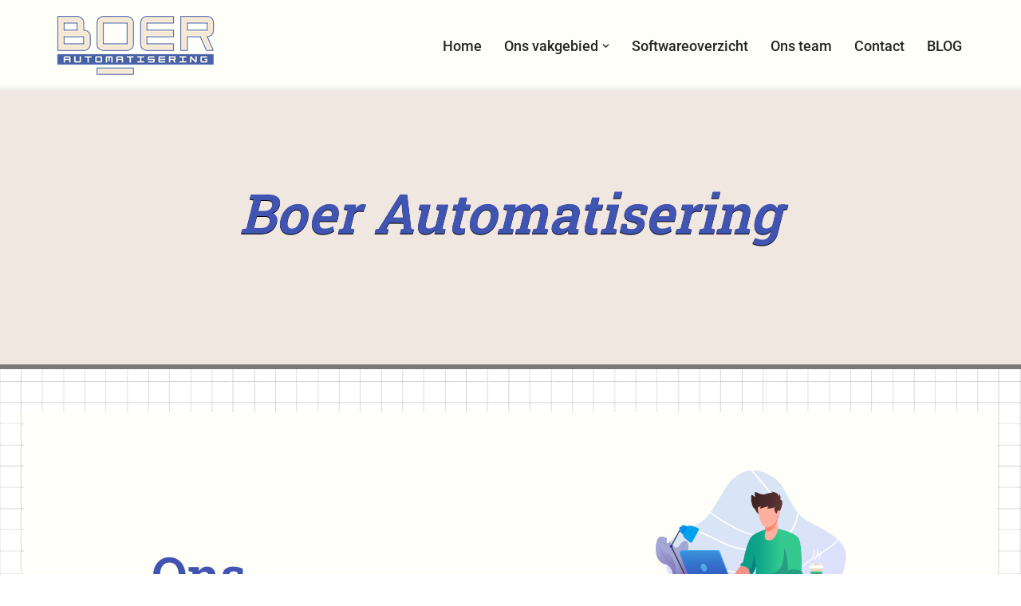

--- FILE ---
content_type: text/html; charset=UTF-8
request_url: https://boer.nl/
body_size: 24874
content:
<!DOCTYPE html>
<html lang="nl-NL">

<head>
	
	<meta charset="UTF-8">
	<meta name="viewport" content="width=device-width, initial-scale=1, minimum-scale=1">
	<link rel="profile" href="http://gmpg.org/xfn/11">
		<meta name='robots' content='index, follow, max-image-preview:large, max-snippet:-1, max-video-preview:-1' />
	<style>img:is([sizes="auto" i], [sizes^="auto," i]) { contain-intrinsic-size: 3000px 1500px }</style>
	
	<!-- This site is optimized with the Yoast SEO plugin v26.8 - https://yoast.com/product/yoast-seo-wordpress/ -->
	<title>Home - Boer Automatisering</title>
	<meta name="description" content="Automatisering met kennis van zaken. Maatwerksoftware, Securityproducten, Systeembeheer en Support" />
	<link rel="canonical" href="https://boer.nl/" />
	<meta property="og:locale" content="nl_NL" />
	<meta property="og:type" content="website" />
	<meta property="og:title" content="Home - Boer Automatisering" />
	<meta property="og:description" content="Automatisering met kennis van zaken. Maatwerksoftware, Securityproducten, Systeembeheer en Support" />
	<meta property="og:url" content="https://boer.nl/" />
	<meta property="og:site_name" content="Boer Automatisering" />
	<meta property="article:modified_time" content="2024-05-04T14:13:02+00:00" />
	<meta property="og:image" content="https://boer.nl/wp-content/uploads/2020/06/neve-unlimited-revisions2.png" />
	<meta name="twitter:card" content="summary_large_image" />
	<script type="application/ld+json" class="yoast-schema-graph">{"@context":"https://schema.org","@graph":[{"@type":"WebPage","@id":"https://boer.nl/","url":"https://boer.nl/","name":"Home - Boer Automatisering","isPartOf":{"@id":"https://boer.nl/#website"},"about":{"@id":"https://boer.nl/#organization"},"primaryImageOfPage":{"@id":"https://boer.nl/#primaryimage"},"image":{"@id":"https://boer.nl/#primaryimage"},"thumbnailUrl":"https://boer.nl/wp-content/uploads/2020/06/neve-unlimited-revisions2.png","datePublished":"2020-06-16T12:44:44+00:00","dateModified":"2024-05-04T14:13:02+00:00","description":"Automatisering met kennis van zaken. Maatwerksoftware, Securityproducten, Systeembeheer en Support","breadcrumb":{"@id":"https://boer.nl/#breadcrumb"},"inLanguage":"nl-NL","potentialAction":[{"@type":"ReadAction","target":["https://boer.nl/"]}]},{"@type":"ImageObject","inLanguage":"nl-NL","@id":"https://boer.nl/#primaryimage","url":"https://boer.nl/wp-content/uploads/2020/06/neve-unlimited-revisions2.png","contentUrl":"https://boer.nl/wp-content/uploads/2020/06/neve-unlimited-revisions2.png"},{"@type":"BreadcrumbList","@id":"https://boer.nl/#breadcrumb","itemListElement":[{"@type":"ListItem","position":1,"name":"Home"}]},{"@type":"WebSite","@id":"https://boer.nl/#website","url":"https://boer.nl/","name":"Boer Automatisering","description":"Al 40 jaar actief","publisher":{"@id":"https://boer.nl/#organization"},"potentialAction":[{"@type":"SearchAction","target":{"@type":"EntryPoint","urlTemplate":"https://boer.nl/?s={search_term_string}"},"query-input":{"@type":"PropertyValueSpecification","valueRequired":true,"valueName":"search_term_string"}}],"inLanguage":"nl-NL"},{"@type":"Organization","@id":"https://boer.nl/#organization","name":"Boer Automatisering","url":"https://boer.nl/","logo":{"@type":"ImageObject","inLanguage":"nl-NL","@id":"https://boer.nl/#/schema/logo/image/","url":"https://boer.nl/wp-content/uploads/2020/06/logo_boerauto_tr.png","contentUrl":"https://boer.nl/wp-content/uploads/2020/06/logo_boerauto_tr.png","width":200,"height":78,"caption":"Boer Automatisering"},"image":{"@id":"https://boer.nl/#/schema/logo/image/"}}]}</script>
	<meta name="google-site-verification" content="4y_2RiChqLX6oCo8pA1iNBHhMePTZnkd9_Obzqd-CMs" />
	<!-- / Yoast SEO plugin. -->


<link rel='dns-prefetch' href='//fonts.googleapis.com' />
<link rel="alternate" type="application/rss+xml" title="Boer Automatisering &raquo; feed" href="https://boer.nl/feed/" />
<link rel="alternate" type="application/rss+xml" title="Boer Automatisering &raquo; reacties feed" href="https://boer.nl/comments/feed/" />
		<!-- This site uses the Google Analytics by MonsterInsights plugin v9.2.4 - Using Analytics tracking - https://www.monsterinsights.com/ -->
		<!-- Opmerking: MonsterInsights is momenteel niet geconfigureerd op deze site. De site eigenaar moet authenticeren met Google Analytics in de MonsterInsights instellingen scherm. -->
					<!-- No tracking code set -->
				<!-- / Google Analytics by MonsterInsights -->
		<script>
window._wpemojiSettings = {"baseUrl":"https:\/\/s.w.org\/images\/core\/emoji\/15.0.3\/72x72\/","ext":".png","svgUrl":"https:\/\/s.w.org\/images\/core\/emoji\/15.0.3\/svg\/","svgExt":".svg","source":{"concatemoji":"https:\/\/boer.nl\/wp-includes\/js\/wp-emoji-release.min.js?ver=6.7.4"}};
/*! This file is auto-generated */
!function(i,n){var o,s,e;function c(e){try{var t={supportTests:e,timestamp:(new Date).valueOf()};sessionStorage.setItem(o,JSON.stringify(t))}catch(e){}}function p(e,t,n){e.clearRect(0,0,e.canvas.width,e.canvas.height),e.fillText(t,0,0);var t=new Uint32Array(e.getImageData(0,0,e.canvas.width,e.canvas.height).data),r=(e.clearRect(0,0,e.canvas.width,e.canvas.height),e.fillText(n,0,0),new Uint32Array(e.getImageData(0,0,e.canvas.width,e.canvas.height).data));return t.every(function(e,t){return e===r[t]})}function u(e,t,n){switch(t){case"flag":return n(e,"\ud83c\udff3\ufe0f\u200d\u26a7\ufe0f","\ud83c\udff3\ufe0f\u200b\u26a7\ufe0f")?!1:!n(e,"\ud83c\uddfa\ud83c\uddf3","\ud83c\uddfa\u200b\ud83c\uddf3")&&!n(e,"\ud83c\udff4\udb40\udc67\udb40\udc62\udb40\udc65\udb40\udc6e\udb40\udc67\udb40\udc7f","\ud83c\udff4\u200b\udb40\udc67\u200b\udb40\udc62\u200b\udb40\udc65\u200b\udb40\udc6e\u200b\udb40\udc67\u200b\udb40\udc7f");case"emoji":return!n(e,"\ud83d\udc26\u200d\u2b1b","\ud83d\udc26\u200b\u2b1b")}return!1}function f(e,t,n){var r="undefined"!=typeof WorkerGlobalScope&&self instanceof WorkerGlobalScope?new OffscreenCanvas(300,150):i.createElement("canvas"),a=r.getContext("2d",{willReadFrequently:!0}),o=(a.textBaseline="top",a.font="600 32px Arial",{});return e.forEach(function(e){o[e]=t(a,e,n)}),o}function t(e){var t=i.createElement("script");t.src=e,t.defer=!0,i.head.appendChild(t)}"undefined"!=typeof Promise&&(o="wpEmojiSettingsSupports",s=["flag","emoji"],n.supports={everything:!0,everythingExceptFlag:!0},e=new Promise(function(e){i.addEventListener("DOMContentLoaded",e,{once:!0})}),new Promise(function(t){var n=function(){try{var e=JSON.parse(sessionStorage.getItem(o));if("object"==typeof e&&"number"==typeof e.timestamp&&(new Date).valueOf()<e.timestamp+604800&&"object"==typeof e.supportTests)return e.supportTests}catch(e){}return null}();if(!n){if("undefined"!=typeof Worker&&"undefined"!=typeof OffscreenCanvas&&"undefined"!=typeof URL&&URL.createObjectURL&&"undefined"!=typeof Blob)try{var e="postMessage("+f.toString()+"("+[JSON.stringify(s),u.toString(),p.toString()].join(",")+"));",r=new Blob([e],{type:"text/javascript"}),a=new Worker(URL.createObjectURL(r),{name:"wpTestEmojiSupports"});return void(a.onmessage=function(e){c(n=e.data),a.terminate(),t(n)})}catch(e){}c(n=f(s,u,p))}t(n)}).then(function(e){for(var t in e)n.supports[t]=e[t],n.supports.everything=n.supports.everything&&n.supports[t],"flag"!==t&&(n.supports.everythingExceptFlag=n.supports.everythingExceptFlag&&n.supports[t]);n.supports.everythingExceptFlag=n.supports.everythingExceptFlag&&!n.supports.flag,n.DOMReady=!1,n.readyCallback=function(){n.DOMReady=!0}}).then(function(){return e}).then(function(){var e;n.supports.everything||(n.readyCallback(),(e=n.source||{}).concatemoji?t(e.concatemoji):e.wpemoji&&e.twemoji&&(t(e.twemoji),t(e.wpemoji)))}))}((window,document),window._wpemojiSettings);
</script>
<style id='wp-emoji-styles-inline-css'>

	img.wp-smiley, img.emoji {
		display: inline !important;
		border: none !important;
		box-shadow: none !important;
		height: 1em !important;
		width: 1em !important;
		margin: 0 0.07em !important;
		vertical-align: -0.1em !important;
		background: none !important;
		padding: 0 !important;
	}
</style>
<style id='classic-theme-styles-inline-css'>
/*! This file is auto-generated */
.wp-block-button__link{color:#fff;background-color:#32373c;border-radius:9999px;box-shadow:none;text-decoration:none;padding:calc(.667em + 2px) calc(1.333em + 2px);font-size:1.125em}.wp-block-file__button{background:#32373c;color:#fff;text-decoration:none}
</style>
<style id='global-styles-inline-css'>
:root{--wp--preset--aspect-ratio--square: 1;--wp--preset--aspect-ratio--4-3: 4/3;--wp--preset--aspect-ratio--3-4: 3/4;--wp--preset--aspect-ratio--3-2: 3/2;--wp--preset--aspect-ratio--2-3: 2/3;--wp--preset--aspect-ratio--16-9: 16/9;--wp--preset--aspect-ratio--9-16: 9/16;--wp--preset--color--black: #000000;--wp--preset--color--cyan-bluish-gray: #abb8c3;--wp--preset--color--white: #ffffff;--wp--preset--color--pale-pink: #f78da7;--wp--preset--color--vivid-red: #cf2e2e;--wp--preset--color--luminous-vivid-orange: #ff6900;--wp--preset--color--luminous-vivid-amber: #fcb900;--wp--preset--color--light-green-cyan: #7bdcb5;--wp--preset--color--vivid-green-cyan: #00d084;--wp--preset--color--pale-cyan-blue: #8ed1fc;--wp--preset--color--vivid-cyan-blue: #0693e3;--wp--preset--color--vivid-purple: #9b51e0;--wp--preset--color--neve-link-color: var(--nv-primary-accent);--wp--preset--color--neve-link-hover-color: var(--nv-secondary-accent);--wp--preset--color--nv-site-bg: var(--nv-site-bg);--wp--preset--color--nv-light-bg: var(--nv-light-bg);--wp--preset--color--nv-dark-bg: var(--nv-dark-bg);--wp--preset--color--neve-text-color: var(--nv-text-color);--wp--preset--color--nv-text-dark-bg: var(--nv-text-dark-bg);--wp--preset--color--nv-c-1: var(--nv-c-1);--wp--preset--color--nv-c-2: var(--nv-c-2);--wp--preset--gradient--vivid-cyan-blue-to-vivid-purple: linear-gradient(135deg,rgba(6,147,227,1) 0%,rgb(155,81,224) 100%);--wp--preset--gradient--light-green-cyan-to-vivid-green-cyan: linear-gradient(135deg,rgb(122,220,180) 0%,rgb(0,208,130) 100%);--wp--preset--gradient--luminous-vivid-amber-to-luminous-vivid-orange: linear-gradient(135deg,rgba(252,185,0,1) 0%,rgba(255,105,0,1) 100%);--wp--preset--gradient--luminous-vivid-orange-to-vivid-red: linear-gradient(135deg,rgba(255,105,0,1) 0%,rgb(207,46,46) 100%);--wp--preset--gradient--very-light-gray-to-cyan-bluish-gray: linear-gradient(135deg,rgb(238,238,238) 0%,rgb(169,184,195) 100%);--wp--preset--gradient--cool-to-warm-spectrum: linear-gradient(135deg,rgb(74,234,220) 0%,rgb(151,120,209) 20%,rgb(207,42,186) 40%,rgb(238,44,130) 60%,rgb(251,105,98) 80%,rgb(254,248,76) 100%);--wp--preset--gradient--blush-light-purple: linear-gradient(135deg,rgb(255,206,236) 0%,rgb(152,150,240) 100%);--wp--preset--gradient--blush-bordeaux: linear-gradient(135deg,rgb(254,205,165) 0%,rgb(254,45,45) 50%,rgb(107,0,62) 100%);--wp--preset--gradient--luminous-dusk: linear-gradient(135deg,rgb(255,203,112) 0%,rgb(199,81,192) 50%,rgb(65,88,208) 100%);--wp--preset--gradient--pale-ocean: linear-gradient(135deg,rgb(255,245,203) 0%,rgb(182,227,212) 50%,rgb(51,167,181) 100%);--wp--preset--gradient--electric-grass: linear-gradient(135deg,rgb(202,248,128) 0%,rgb(113,206,126) 100%);--wp--preset--gradient--midnight: linear-gradient(135deg,rgb(2,3,129) 0%,rgb(40,116,252) 100%);--wp--preset--font-size--small: 13px;--wp--preset--font-size--medium: 20px;--wp--preset--font-size--large: 36px;--wp--preset--font-size--x-large: 42px;--wp--preset--spacing--20: 0.44rem;--wp--preset--spacing--30: 0.67rem;--wp--preset--spacing--40: 1rem;--wp--preset--spacing--50: 1.5rem;--wp--preset--spacing--60: 2.25rem;--wp--preset--spacing--70: 3.38rem;--wp--preset--spacing--80: 5.06rem;--wp--preset--shadow--natural: 6px 6px 9px rgba(0, 0, 0, 0.2);--wp--preset--shadow--deep: 12px 12px 50px rgba(0, 0, 0, 0.4);--wp--preset--shadow--sharp: 6px 6px 0px rgba(0, 0, 0, 0.2);--wp--preset--shadow--outlined: 6px 6px 0px -3px rgba(255, 255, 255, 1), 6px 6px rgba(0, 0, 0, 1);--wp--preset--shadow--crisp: 6px 6px 0px rgba(0, 0, 0, 1);}:where(.is-layout-flex){gap: 0.5em;}:where(.is-layout-grid){gap: 0.5em;}body .is-layout-flex{display: flex;}.is-layout-flex{flex-wrap: wrap;align-items: center;}.is-layout-flex > :is(*, div){margin: 0;}body .is-layout-grid{display: grid;}.is-layout-grid > :is(*, div){margin: 0;}:where(.wp-block-columns.is-layout-flex){gap: 2em;}:where(.wp-block-columns.is-layout-grid){gap: 2em;}:where(.wp-block-post-template.is-layout-flex){gap: 1.25em;}:where(.wp-block-post-template.is-layout-grid){gap: 1.25em;}.has-black-color{color: var(--wp--preset--color--black) !important;}.has-cyan-bluish-gray-color{color: var(--wp--preset--color--cyan-bluish-gray) !important;}.has-white-color{color: var(--wp--preset--color--white) !important;}.has-pale-pink-color{color: var(--wp--preset--color--pale-pink) !important;}.has-vivid-red-color{color: var(--wp--preset--color--vivid-red) !important;}.has-luminous-vivid-orange-color{color: var(--wp--preset--color--luminous-vivid-orange) !important;}.has-luminous-vivid-amber-color{color: var(--wp--preset--color--luminous-vivid-amber) !important;}.has-light-green-cyan-color{color: var(--wp--preset--color--light-green-cyan) !important;}.has-vivid-green-cyan-color{color: var(--wp--preset--color--vivid-green-cyan) !important;}.has-pale-cyan-blue-color{color: var(--wp--preset--color--pale-cyan-blue) !important;}.has-vivid-cyan-blue-color{color: var(--wp--preset--color--vivid-cyan-blue) !important;}.has-vivid-purple-color{color: var(--wp--preset--color--vivid-purple) !important;}.has-neve-link-color-color{color: var(--wp--preset--color--neve-link-color) !important;}.has-neve-link-hover-color-color{color: var(--wp--preset--color--neve-link-hover-color) !important;}.has-nv-site-bg-color{color: var(--wp--preset--color--nv-site-bg) !important;}.has-nv-light-bg-color{color: var(--wp--preset--color--nv-light-bg) !important;}.has-nv-dark-bg-color{color: var(--wp--preset--color--nv-dark-bg) !important;}.has-neve-text-color-color{color: var(--wp--preset--color--neve-text-color) !important;}.has-nv-text-dark-bg-color{color: var(--wp--preset--color--nv-text-dark-bg) !important;}.has-nv-c-1-color{color: var(--wp--preset--color--nv-c-1) !important;}.has-nv-c-2-color{color: var(--wp--preset--color--nv-c-2) !important;}.has-black-background-color{background-color: var(--wp--preset--color--black) !important;}.has-cyan-bluish-gray-background-color{background-color: var(--wp--preset--color--cyan-bluish-gray) !important;}.has-white-background-color{background-color: var(--wp--preset--color--white) !important;}.has-pale-pink-background-color{background-color: var(--wp--preset--color--pale-pink) !important;}.has-vivid-red-background-color{background-color: var(--wp--preset--color--vivid-red) !important;}.has-luminous-vivid-orange-background-color{background-color: var(--wp--preset--color--luminous-vivid-orange) !important;}.has-luminous-vivid-amber-background-color{background-color: var(--wp--preset--color--luminous-vivid-amber) !important;}.has-light-green-cyan-background-color{background-color: var(--wp--preset--color--light-green-cyan) !important;}.has-vivid-green-cyan-background-color{background-color: var(--wp--preset--color--vivid-green-cyan) !important;}.has-pale-cyan-blue-background-color{background-color: var(--wp--preset--color--pale-cyan-blue) !important;}.has-vivid-cyan-blue-background-color{background-color: var(--wp--preset--color--vivid-cyan-blue) !important;}.has-vivid-purple-background-color{background-color: var(--wp--preset--color--vivid-purple) !important;}.has-neve-link-color-background-color{background-color: var(--wp--preset--color--neve-link-color) !important;}.has-neve-link-hover-color-background-color{background-color: var(--wp--preset--color--neve-link-hover-color) !important;}.has-nv-site-bg-background-color{background-color: var(--wp--preset--color--nv-site-bg) !important;}.has-nv-light-bg-background-color{background-color: var(--wp--preset--color--nv-light-bg) !important;}.has-nv-dark-bg-background-color{background-color: var(--wp--preset--color--nv-dark-bg) !important;}.has-neve-text-color-background-color{background-color: var(--wp--preset--color--neve-text-color) !important;}.has-nv-text-dark-bg-background-color{background-color: var(--wp--preset--color--nv-text-dark-bg) !important;}.has-nv-c-1-background-color{background-color: var(--wp--preset--color--nv-c-1) !important;}.has-nv-c-2-background-color{background-color: var(--wp--preset--color--nv-c-2) !important;}.has-black-border-color{border-color: var(--wp--preset--color--black) !important;}.has-cyan-bluish-gray-border-color{border-color: var(--wp--preset--color--cyan-bluish-gray) !important;}.has-white-border-color{border-color: var(--wp--preset--color--white) !important;}.has-pale-pink-border-color{border-color: var(--wp--preset--color--pale-pink) !important;}.has-vivid-red-border-color{border-color: var(--wp--preset--color--vivid-red) !important;}.has-luminous-vivid-orange-border-color{border-color: var(--wp--preset--color--luminous-vivid-orange) !important;}.has-luminous-vivid-amber-border-color{border-color: var(--wp--preset--color--luminous-vivid-amber) !important;}.has-light-green-cyan-border-color{border-color: var(--wp--preset--color--light-green-cyan) !important;}.has-vivid-green-cyan-border-color{border-color: var(--wp--preset--color--vivid-green-cyan) !important;}.has-pale-cyan-blue-border-color{border-color: var(--wp--preset--color--pale-cyan-blue) !important;}.has-vivid-cyan-blue-border-color{border-color: var(--wp--preset--color--vivid-cyan-blue) !important;}.has-vivid-purple-border-color{border-color: var(--wp--preset--color--vivid-purple) !important;}.has-neve-link-color-border-color{border-color: var(--wp--preset--color--neve-link-color) !important;}.has-neve-link-hover-color-border-color{border-color: var(--wp--preset--color--neve-link-hover-color) !important;}.has-nv-site-bg-border-color{border-color: var(--wp--preset--color--nv-site-bg) !important;}.has-nv-light-bg-border-color{border-color: var(--wp--preset--color--nv-light-bg) !important;}.has-nv-dark-bg-border-color{border-color: var(--wp--preset--color--nv-dark-bg) !important;}.has-neve-text-color-border-color{border-color: var(--wp--preset--color--neve-text-color) !important;}.has-nv-text-dark-bg-border-color{border-color: var(--wp--preset--color--nv-text-dark-bg) !important;}.has-nv-c-1-border-color{border-color: var(--wp--preset--color--nv-c-1) !important;}.has-nv-c-2-border-color{border-color: var(--wp--preset--color--nv-c-2) !important;}.has-vivid-cyan-blue-to-vivid-purple-gradient-background{background: var(--wp--preset--gradient--vivid-cyan-blue-to-vivid-purple) !important;}.has-light-green-cyan-to-vivid-green-cyan-gradient-background{background: var(--wp--preset--gradient--light-green-cyan-to-vivid-green-cyan) !important;}.has-luminous-vivid-amber-to-luminous-vivid-orange-gradient-background{background: var(--wp--preset--gradient--luminous-vivid-amber-to-luminous-vivid-orange) !important;}.has-luminous-vivid-orange-to-vivid-red-gradient-background{background: var(--wp--preset--gradient--luminous-vivid-orange-to-vivid-red) !important;}.has-very-light-gray-to-cyan-bluish-gray-gradient-background{background: var(--wp--preset--gradient--very-light-gray-to-cyan-bluish-gray) !important;}.has-cool-to-warm-spectrum-gradient-background{background: var(--wp--preset--gradient--cool-to-warm-spectrum) !important;}.has-blush-light-purple-gradient-background{background: var(--wp--preset--gradient--blush-light-purple) !important;}.has-blush-bordeaux-gradient-background{background: var(--wp--preset--gradient--blush-bordeaux) !important;}.has-luminous-dusk-gradient-background{background: var(--wp--preset--gradient--luminous-dusk) !important;}.has-pale-ocean-gradient-background{background: var(--wp--preset--gradient--pale-ocean) !important;}.has-electric-grass-gradient-background{background: var(--wp--preset--gradient--electric-grass) !important;}.has-midnight-gradient-background{background: var(--wp--preset--gradient--midnight) !important;}.has-small-font-size{font-size: var(--wp--preset--font-size--small) !important;}.has-medium-font-size{font-size: var(--wp--preset--font-size--medium) !important;}.has-large-font-size{font-size: var(--wp--preset--font-size--large) !important;}.has-x-large-font-size{font-size: var(--wp--preset--font-size--x-large) !important;}
:where(.wp-block-post-template.is-layout-flex){gap: 1.25em;}:where(.wp-block-post-template.is-layout-grid){gap: 1.25em;}
:where(.wp-block-columns.is-layout-flex){gap: 2em;}:where(.wp-block-columns.is-layout-grid){gap: 2em;}
:root :where(.wp-block-pullquote){font-size: 1.5em;line-height: 1.6;}
</style>
<link rel='stylesheet' id='neve-style-css' href='https://boer.nl/wp-content/themes/neve/style-main-new.min.css?ver=3.8.16' media='all' />
<style id='neve-style-inline-css'>
.nv-meta-list li.meta:not(:last-child):after { content:"/" }.nv-meta-list .no-mobile{
			display:none;
		}.nv-meta-list li.last::after{
			content: ""!important;
		}@media (min-width: 769px) {
			.nv-meta-list .no-mobile {
				display: inline-block;
			}
			.nv-meta-list li.last:not(:last-child)::after {
		 		content: "/" !important;
			}
		}
 :root{ --container: 748px;--postwidth:100%; --primarybtnbg: var(--nv-primary-accent); --primarybtnhoverbg: var(--nv-primary-accent); --primarybtncolor: #fff; --secondarybtncolor: var(--nv-primary-accent); --primarybtnhovercolor: #fff; --secondarybtnhovercolor: var(--nv-primary-accent);--primarybtnborderradius:3px;--secondarybtnborderradius:3px;--secondarybtnborderwidth:3px;--btnpadding:13px 15px;--primarybtnpadding:13px 15px;--secondarybtnpadding:calc(13px - 3px) calc(15px - 3px); --bodyfontfamily: Lato; --bodyfontsize: 15px; --bodylineheight: 1.6; --bodyletterspacing: 0px; --bodyfontweight: 400; --headingsfontfamily: "Roboto Slab"; --h1fontsize: 1.5em; --h1fontweight: 600; --h1lineheight: 1.6em; --h1letterspacing: 0px; --h1texttransform: none; --h2fontsize: 28px; --h2fontweight: 700; --h2lineheight: 1.3; --h2letterspacing: 0px; --h2texttransform: none; --h3fontsize: 24px; --h3fontweight: 700; --h3lineheight: 1.4; --h3letterspacing: 0px; --h3texttransform: none; --h4fontsize: 20px; --h4fontweight: 700; --h4lineheight: 1.6; --h4letterspacing: 0px; --h4texttransform: none; --h5fontsize: 16px; --h5fontweight: 700; --h5lineheight: 1.6; --h5letterspacing: 0px; --h5texttransform: none; --h6fontsize: 14px; --h6fontweight: 700; --h6lineheight: 1.6; --h6letterspacing: 0px; --h6texttransform: none;--formfieldborderwidth:2px;--formfieldborderradius:3px; --formfieldbgcolor: var(--nv-site-bg); --formfieldbordercolor: #dddddd; --formfieldcolor: var(--nv-text-color);--formfieldpadding:10px 12px; } .has-neve-button-color-color{ color: var(--nv-primary-accent)!important; } .has-neve-button-color-background-color{ background-color: var(--nv-primary-accent)!important; } .alignfull > [class*="__inner-container"], .alignwide > [class*="__inner-container"]{ max-width:718px;margin:auto } .nv-meta-list{ --avatarsize: 20px; } .single .nv-meta-list{ --avatarsize: 20px; } .nv-post-cover{ --height: 250px;--padding:40px 15px;--justify: flex-start; --textalign: left; --valign: center; } .nv-post-cover .nv-title-meta-wrap, .nv-page-title-wrap, .entry-header{ --textalign: left; } .nv-is-boxed.nv-title-meta-wrap{ --padding:40px 15px; --bgcolor: var(--nv-dark-bg); } .nv-overlay{ --opacity: 50; --blendmode: normal; } .nv-is-boxed.nv-comments-wrap{ --padding:20px; } .nv-is-boxed.comment-respond{ --padding:20px; } .single:not(.single-product), .page{ --c-vspace:0 0 0 0;; } .global-styled{ --bgcolor: var(--nv-site-bg); } .header-top{ --rowbcolor: var(--nv-light-bg); --color: var(--nv-text-color); --bgcolor: var(--nv-site-bg); } .header-main{ --rowbcolor: var(--nv-light-bg); --color: var(--nv-text-color); --bgcolor: #fffffa; } .header-bottom{ --rowbcolor: var(--nv-light-bg); --color: var(--nv-text-color); --bgcolor: var(--nv-site-bg); } .header-menu-sidebar-bg{ --justify: flex-start; --textalign: left;--flexg: 1;--wrapdropdownwidth: auto; --color: var(--nv-text-color); --bgcolor: var(--nv-site-bg); } .header-menu-sidebar{ width: 360px; } .builder-item--logo{ --maxwidth: 120px; --fs: 24px;--padding:10px 0;--margin:0; --textalign: left;--justify: flex-start; } .builder-item--nav-icon,.header-menu-sidebar .close-sidebar-panel .navbar-toggle{ --borderradius:0; } .builder-item--nav-icon{ --label-margin:0 5px 0 0;;--padding:10px 15px;--margin:0; } .builder-item--primary-menu{ --hovercolor: var(--nv-primary-accent); --hovertextcolor: var(--nv-text-color); --activecolor: var(--nv-text-color); --spacing: 20px; --height: 25px;--padding:0;--margin:0; --fontfamily: Roboto; --fontsize: 1em; --lineheight: 1.6; --letterspacing: 0px; --fontweight: 500; --texttransform: none; --iconsize: 1em; } .hfg-is-group.has-primary-menu .inherit-ff{ --inheritedff: Roboto; --inheritedfw: 500; } .footer-top-inner .row{ grid-template-columns:1fr 1fr 1fr; --valign: flex-start; } .footer-top{ --rowbcolor: var(--nv-light-bg); --color: var(--nv-text-color); --bgcolor: var(--nv-site-bg); } .footer-main-inner .row{ grid-template-columns:1fr 1fr 1fr; --valign: flex-start; } .footer-main{ --rowbcolor: var(--nv-light-bg); --color: var(--nv-text-color); --bgcolor: var(--nv-site-bg); } .footer-bottom-inner .row{ grid-template-columns:1fr 1fr 1fr; --valign: flex-start; } .footer-bottom{ --rowbcolor: var(--nv-light-bg); --color: var(--nv-text-dark-bg); --bgcolor: #110900; } @media(min-width: 576px){ :root{ --container: 992px;--postwidth:50%;--btnpadding:13px 15px;--primarybtnpadding:13px 15px;--secondarybtnpadding:calc(13px - 3px) calc(15px - 3px); --bodyfontsize: 16px; --bodylineheight: 1.6; --bodyletterspacing: 0px; --h1fontsize: 1.5em; --h1lineheight: 1.6em; --h1letterspacing: 0px; --h2fontsize: 30px; --h2lineheight: 1.2; --h2letterspacing: 0px; --h3fontsize: 26px; --h3lineheight: 1.4; --h3letterspacing: 0px; --h4fontsize: 22px; --h4lineheight: 1.5; --h4letterspacing: 0px; --h5fontsize: 18px; --h5lineheight: 1.6; --h5letterspacing: 0px; --h6fontsize: 14px; --h6lineheight: 1.6; --h6letterspacing: 0px; } .nv-meta-list{ --avatarsize: 20px; } .single .nv-meta-list{ --avatarsize: 20px; } .nv-post-cover{ --height: 320px;--padding:60px 30px;--justify: flex-start; --textalign: left; --valign: center; } .nv-post-cover .nv-title-meta-wrap, .nv-page-title-wrap, .entry-header{ --textalign: left; } .nv-is-boxed.nv-title-meta-wrap{ --padding:60px 30px; } .nv-is-boxed.nv-comments-wrap{ --padding:30px; } .nv-is-boxed.comment-respond{ --padding:30px; } .single:not(.single-product), .page{ --c-vspace:0 0 0 0;; } .header-menu-sidebar-bg{ --justify: flex-start; --textalign: left;--flexg: 1;--wrapdropdownwidth: auto; } .header-menu-sidebar{ width: 360px; } .builder-item--logo{ --maxwidth: 120px; --fs: 24px;--padding:10px 0;--margin:0; --textalign: left;--justify: flex-start; } .builder-item--nav-icon{ --label-margin:0 5px 0 0;;--padding:10px 15px;--margin:0; } .builder-item--primary-menu{ --spacing: 20px; --height: 25px;--padding:0;--margin:0; --fontsize: 1em; --lineheight: 1.6; --letterspacing: 0px; --iconsize: 1em; } }@media(min-width: 960px){ :root{ --container: 1170px;--postwidth:33.333333333333%;--btnpadding:13px 15px;--primarybtnpadding:13px 15px;--secondarybtnpadding:calc(13px - 3px) calc(15px - 3px); --bodyfontsize: 16px; --bodylineheight: 1.7; --bodyletterspacing: 0px; --h1fontsize: 2em; --h1lineheight: 1.6em; --h1letterspacing: 0px; --h2fontsize: 32px; --h2lineheight: 1.2; --h2letterspacing: 0px; --h3fontsize: 28px; --h3lineheight: 1.4; --h3letterspacing: 0px; --h4fontsize: 24px; --h4lineheight: 1.5; --h4letterspacing: 0px; --h5fontsize: 20px; --h5lineheight: 1.6; --h5letterspacing: 0px; --h6fontsize: 16px; --h6lineheight: 1.6; --h6letterspacing: 0px; } #content .container .col, #content .container-fluid .col{ max-width: 80%; } .alignfull > [class*="__inner-container"], .alignwide > [class*="__inner-container"]{ max-width:906px } .container-fluid .alignfull > [class*="__inner-container"], .container-fluid .alignwide > [class*="__inner-container"]{ max-width:calc(80% + 15px) } .nv-sidebar-wrap, .nv-sidebar-wrap.shop-sidebar{ max-width: 20%; } .nv-meta-list{ --avatarsize: 20px; } .single .nv-meta-list{ --avatarsize: 20px; } .nv-post-cover{ --height: 400px;--padding:60px 40px;--justify: flex-start; --textalign: left; --valign: center; } .nv-post-cover .nv-title-meta-wrap, .nv-page-title-wrap, .entry-header{ --textalign: left; } .nv-is-boxed.nv-title-meta-wrap{ --padding:60px 40px; } .nv-is-boxed.nv-comments-wrap{ --padding:40px; } .nv-is-boxed.comment-respond{ --padding:40px; } .single:not(.single-product), .page{ --c-vspace:0 0 0 0;; } .header-menu-sidebar-bg{ --justify: flex-start; --textalign: left;--flexg: 1;--wrapdropdownwidth: auto; } .header-menu-sidebar{ width: 360px; } .builder-item--logo{ --maxwidth: 200px; --fs: 24px;--padding:10px 0;--margin:0; --textalign: left;--justify: flex-start; } .builder-item--nav-icon{ --label-margin:0 5px 0 0;;--padding:10px 15px;--margin:0; } .builder-item--primary-menu{ --spacing: 20px; --height: 25px;--padding:0;--margin:0; --fontsize: 1em; --lineheight: 1.6; --letterspacing: 0px; --iconsize: 1em; } }.nv-content-wrap .elementor a:not(.button):not(.wp-block-file__button){ text-decoration: none; }:root{--nv-primary-accent:#2f5aae;--nv-secondary-accent:#2f5aae;--nv-site-bg:#ffffff;--nv-light-bg:#f4f5f7;--nv-dark-bg:#121212;--nv-text-color:#272626;--nv-text-dark-bg:#ffffff;--nv-c-1:#9463ae;--nv-c-2:#be574b;--nv-fallback-ff:Arial, Helvetica, sans-serif;}
:root{--e-global-color-nvprimaryaccent:#2f5aae;--e-global-color-nvsecondaryaccent:#2f5aae;--e-global-color-nvsitebg:#ffffff;--e-global-color-nvlightbg:#f4f5f7;--e-global-color-nvdarkbg:#121212;--e-global-color-nvtextcolor:#272626;--e-global-color-nvtextdarkbg:#ffffff;--e-global-color-nvc1:#9463ae;--e-global-color-nvc2:#be574b;}
</style>
<link rel='stylesheet' id='elementor-frontend-css' href='https://boer.nl/wp-content/plugins/elementor/assets/css/frontend.min.css?ver=3.35.0' media='all' />
<link rel='stylesheet' id='widget-spacer-css' href='https://boer.nl/wp-content/plugins/elementor/assets/css/widget-spacer.min.css?ver=3.35.0' media='all' />
<link rel='stylesheet' id='widget-image-css' href='https://boer.nl/wp-content/plugins/elementor/assets/css/widget-image.min.css?ver=3.35.0' media='all' />
<link rel='stylesheet' id='widget-heading-css' href='https://boer.nl/wp-content/plugins/elementor/assets/css/widget-heading.min.css?ver=3.35.0' media='all' />
<link rel='stylesheet' id='widget-divider-css' href='https://boer.nl/wp-content/plugins/elementor/assets/css/widget-divider.min.css?ver=3.35.0' media='all' />
<link rel='stylesheet' id='e-animation-zoomIn-css' href='https://boer.nl/wp-content/plugins/elementor/assets/lib/animations/styles/zoomIn.min.css?ver=3.35.0' media='all' />
<link rel='stylesheet' id='e-animation-slideInDown-css' href='https://boer.nl/wp-content/plugins/elementor/assets/lib/animations/styles/slideInDown.min.css?ver=3.35.0' media='all' />
<link rel='stylesheet' id='elementor-icons-css' href='https://boer.nl/wp-content/plugins/elementor/assets/lib/eicons/css/elementor-icons.min.css?ver=5.47.0' media='all' />
<link rel='stylesheet' id='elementor-post-2466-css' href='https://boer.nl/wp-content/uploads/elementor/css/post-2466.css?ver=1770141586' media='all' />
<link rel='stylesheet' id='e-popup-style-css' href='https://boer.nl/wp-content/plugins/elementor-pro/assets/css/conditionals/popup.min.css?ver=3.25.4' media='all' />
<link rel='stylesheet' id='widget-menu-anchor-css' href='https://boer.nl/wp-content/plugins/elementor/assets/css/widget-menu-anchor.min.css?ver=3.35.0' media='all' />
<link rel='stylesheet' id='widget-lottie-css' href='https://boer.nl/wp-content/plugins/elementor-pro/assets/css/widget-lottie.min.css?ver=3.25.4' media='all' />
<link rel='stylesheet' id='e-animation-fadeInRight-css' href='https://boer.nl/wp-content/plugins/elementor/assets/lib/animations/styles/fadeInRight.min.css?ver=3.35.0' media='all' />
<link rel='stylesheet' id='widget-image-box-css' href='https://boer.nl/wp-content/plugins/elementor/assets/css/widget-image-box.min.css?ver=3.35.0' media='all' />
<link rel='stylesheet' id='e-animation-fadeInDown-css' href='https://boer.nl/wp-content/plugins/elementor/assets/lib/animations/styles/fadeInDown.min.css?ver=3.35.0' media='all' />
<link rel='stylesheet' id='e-animation-fadeInLeft-css' href='https://boer.nl/wp-content/plugins/elementor/assets/lib/animations/styles/fadeInLeft.min.css?ver=3.35.0' media='all' />
<link rel='stylesheet' id='e-animation-slideInLeft-css' href='https://boer.nl/wp-content/plugins/elementor/assets/lib/animations/styles/slideInLeft.min.css?ver=3.35.0' media='all' />
<link rel='stylesheet' id='swiper-css' href='https://boer.nl/wp-content/plugins/elementor/assets/lib/swiper/v8/css/swiper.min.css?ver=8.4.5' media='all' />
<link rel='stylesheet' id='e-swiper-css' href='https://boer.nl/wp-content/plugins/elementor/assets/css/conditionals/e-swiper.min.css?ver=3.35.0' media='all' />
<link rel='stylesheet' id='widget-star-rating-css' href='https://boer.nl/wp-content/plugins/elementor/assets/css/widget-star-rating.min.css?ver=3.35.0' media='all' />
<link rel='stylesheet' id='widget-icon-box-css' href='https://boer.nl/wp-content/plugins/elementor/assets/css/widget-icon-box.min.css?ver=3.35.0' media='all' />
<link rel='stylesheet' id='widget-google_maps-css' href='https://boer.nl/wp-content/plugins/elementor/assets/css/widget-google_maps.min.css?ver=3.35.0' media='all' />
<link rel='stylesheet' id='elementor-post-2606-css' href='https://boer.nl/wp-content/uploads/elementor/css/post-2606.css?ver=1770145865' media='all' />
<link rel='stylesheet' id='elementor-post-2725-css' href='https://boer.nl/wp-content/uploads/elementor/css/post-2725.css?ver=1770145865' media='all' />
<link rel='stylesheet' id='elementor-post-2813-css' href='https://boer.nl/wp-content/uploads/elementor/css/post-2813.css?ver=1770145865' media='all' />
<link rel='stylesheet' id='neve-google-font-roboto-css' href='//fonts.googleapis.com/css?family=Roboto%3A400%2C500&#038;display=swap&#038;ver=3.8.16' media='all' />
<link rel='stylesheet' id='neve-google-font-lato-css' href='//fonts.googleapis.com/css?family=Lato%3A400&#038;display=swap&#038;ver=3.8.16' media='all' />
<link rel='stylesheet' id='neve-google-font-roboto-slab-css' href='//fonts.googleapis.com/css?family=Roboto+Slab%3A400%2C600%2C700&#038;display=swap&#038;ver=3.8.16' media='all' />
<link rel='stylesheet' id='elementor-gf-local-roboto-css' href='https://boer.nl/wp-content/uploads/elementor/google-fonts/css/roboto.css?ver=1742266278' media='all' />
<link rel='stylesheet' id='elementor-gf-local-robotoslab-css' href='https://boer.nl/wp-content/uploads/elementor/google-fonts/css/robotoslab.css?ver=1742266341' media='all' />
<link rel='stylesheet' id='elementor-gf-local-nunitosans-css' href='https://boer.nl/wp-content/uploads/elementor/google-fonts/css/nunitosans.css?ver=1742266470' media='all' />
<link rel='stylesheet' id='elementor-gf-local-lato-css' href='https://boer.nl/wp-content/uploads/elementor/google-fonts/css/lato.css?ver=1742266488' media='all' />
<link rel='stylesheet' id='elementor-gf-local-robotomono-css' href='https://boer.nl/wp-content/uploads/elementor/google-fonts/css/robotomono.css?ver=1742266576' media='all' />
<link rel='stylesheet' id='elementor-icons-shared-0-css' href='https://boer.nl/wp-content/plugins/elementor/assets/lib/font-awesome/css/fontawesome.min.css?ver=5.15.3' media='all' />
<link rel='stylesheet' id='elementor-icons-fa-regular-css' href='https://boer.nl/wp-content/plugins/elementor/assets/lib/font-awesome/css/regular.min.css?ver=5.15.3' media='all' />
<link rel='stylesheet' id='elementor-icons-fa-solid-css' href='https://boer.nl/wp-content/plugins/elementor/assets/lib/font-awesome/css/solid.min.css?ver=5.15.3' media='all' />
<link rel='stylesheet' id='elementor-icons-fa-brands-css' href='https://boer.nl/wp-content/plugins/elementor/assets/lib/font-awesome/css/brands.min.css?ver=5.15.3' media='all' />
<script src="https://boer.nl/wp-includes/js/jquery/jquery.min.js?ver=3.7.1" id="jquery-core-js"></script>
<script src="https://boer.nl/wp-includes/js/jquery/jquery-migrate.min.js?ver=3.4.1" id="jquery-migrate-js"></script>
<link rel="EditURI" type="application/rsd+xml" title="RSD" href="https://boer.nl/xmlrpc.php?rsd" />
<meta name="generator" content="WordPress 6.7.4" />
<link rel='shortlink' href='https://boer.nl/' />
<link rel="alternate" title="oEmbed (JSON)" type="application/json+oembed" href="https://boer.nl/wp-json/oembed/1.0/embed?url=https%3A%2F%2Fboer.nl%2F" />
<link rel="alternate" title="oEmbed (XML)" type="text/xml+oembed" href="https://boer.nl/wp-json/oembed/1.0/embed?url=https%3A%2F%2Fboer.nl%2F&#038;format=xml" />
<meta name="generator" content="Elementor 3.35.0; features: additional_custom_breakpoints; settings: css_print_method-external, google_font-enabled, font_display-auto">
<style>.recentcomments a{display:inline !important;padding:0 !important;margin:0 !important;}</style>			<style>
				.e-con.e-parent:nth-of-type(n+4):not(.e-lazyloaded):not(.e-no-lazyload),
				.e-con.e-parent:nth-of-type(n+4):not(.e-lazyloaded):not(.e-no-lazyload) * {
					background-image: none !important;
				}
				@media screen and (max-height: 1024px) {
					.e-con.e-parent:nth-of-type(n+3):not(.e-lazyloaded):not(.e-no-lazyload),
					.e-con.e-parent:nth-of-type(n+3):not(.e-lazyloaded):not(.e-no-lazyload) * {
						background-image: none !important;
					}
				}
				@media screen and (max-height: 640px) {
					.e-con.e-parent:nth-of-type(n+2):not(.e-lazyloaded):not(.e-no-lazyload),
					.e-con.e-parent:nth-of-type(n+2):not(.e-lazyloaded):not(.e-no-lazyload) * {
						background-image: none !important;
					}
				}
			</style>
			
	</head>

<body  class="home page-template page-template-page-templates page-template-template-pagebuilder-full-width page-template-page-templatestemplate-pagebuilder-full-width-php page page-id-2606 wp-custom-logo  nv-blog-grid nv-sidebar-full-width menu_sidebar_slide_left elementor-default elementor-kit-2466 elementor-page elementor-page-2606 nv-template elementor-page-2813" id="neve_body"  >
<div class="wrapper">
	
	<header class="header"  >
		<a class="neve-skip-link show-on-focus" href="#content" >
			Ga naar de inhoud		</a>
		<div id="header-grid"  class="hfg_header site-header">
	
<nav class="header--row header-main hide-on-mobile hide-on-tablet layout-full-contained nv-navbar header--row"
	data-row-id="main" data-show-on="desktop">

	<div
		class="header--row-inner header-main-inner">
		<div class="container">
			<div
				class="row row--wrapper"
				data-section="hfg_header_layout_main" >
				<div class="hfg-slot left"><div class="builder-item desktop-left"><div class="item--inner builder-item--logo"
		data-section="title_tagline"
		data-item-id="logo">
	
<div class="site-logo">
	<a class="brand" href="https://boer.nl/" title="&larr; Boer Automatisering"
			aria-label="Boer Automatisering Al 40 jaar actief" rel="home"><img width="200" height="78" src="https://boer.nl/wp-content/uploads/2020/06/logo_boerauto_tr.png" class="neve-site-logo skip-lazy" alt="" data-variant="logo" decoding="async" /></a></div>
	</div>

</div></div><div class="hfg-slot right"><div class="builder-item has-nav"><div class="item--inner builder-item--primary-menu has_menu"
		data-section="header_menu_primary"
		data-item-id="primary-menu">
	<div class="nv-nav-wrap">
	<div role="navigation" class="nav-menu-primary style-border-bottom m-style"
			aria-label="Primair menu">

		<ul id="nv-primary-navigation-main" class="primary-menu-ul nav-ul menu-desktop"><li id="menu-item-2463" class="menu-item menu-item-type-custom menu-item-object-custom current-menu-item current_page_item menu-item-home menu-item-2463 nv-active"><div class="wrap"><a href="https://boer.nl" aria-current="page">Home</a></div></li>
<li id="menu-item-2667" class="menu-item menu-item-type-custom menu-item-object-custom current-menu-item current_page_item current-menu-ancestor current-menu-parent menu-item-has-children menu-item-2667 nv-active"><div class="wrap"><a href="/#werk" aria-current="page"><span class="menu-item-title-wrap dd-title">Ons vakgebied</span></a><div role="button" aria-pressed="false" aria-label="Open submenu" tabindex="0" class="caret-wrap caret 2" style="margin-left:5px;"><span class="caret"><svg fill="currentColor" aria-label="Dropdown" xmlns="http://www.w3.org/2000/svg" viewBox="0 0 448 512"><path d="M207.029 381.476L12.686 187.132c-9.373-9.373-9.373-24.569 0-33.941l22.667-22.667c9.357-9.357 24.522-9.375 33.901-.04L224 284.505l154.745-154.021c9.379-9.335 24.544-9.317 33.901.04l22.667 22.667c9.373 9.373 9.373 24.569 0 33.941L240.971 381.476c-9.373 9.372-24.569 9.372-33.942 0z"/></svg></span></div></div>
<ul class="sub-menu">
	<li id="menu-item-2513" class="menu-item menu-item-type-custom menu-item-object-custom current-menu-item current_page_item menu-item-2513 nv-active"><div class="wrap"><a href="/#security" aria-current="page">Security</a></div></li>
	<li id="menu-item-2514" class="menu-item menu-item-type-custom menu-item-object-custom current-menu-item current_page_item menu-item-2514 nv-active"><div class="wrap"><a href="/#diensten" aria-current="page">Diensten</a></div></li>
	<li id="menu-item-2512" class="menu-item menu-item-type-custom menu-item-object-custom current-menu-item current_page_item menu-item-2512 nv-active"><div class="wrap"><a href="/#filemaker" aria-current="page">Maatwerksoftware</a></div></li>
</ul>
</li>
<li id="menu-item-5560" class="menu-item menu-item-type-post_type menu-item-object-page menu-item-5560"><div class="wrap"><a href="https://boer.nl/softwareoverzicht/">Softwareoverzicht</a></div></li>
<li id="menu-item-2474" class="menu-item menu-item-type-custom menu-item-object-custom menu-item-2474"><div class="wrap"><a href="/?page_id=4718">Ons team</a></div></li>
<li id="menu-item-2511" class="menu-item menu-item-type-custom menu-item-object-custom current-menu-item current_page_item menu-item-2511 nv-active"><div class="wrap"><a href="/#contact" aria-current="page">Contact</a></div></li>
<li id="menu-item-3441" class="menu-item menu-item-type-custom menu-item-object-custom menu-item-3441"><div class="wrap"><a href="https://boer.nl/?page_id=3477">BLOG</a></div></li>
</ul>	</div>
</div>

	</div>

</div></div>							</div>
		</div>
	</div>
</nav>


<nav class="header--row header-main hide-on-desktop layout-full-contained nv-navbar header--row"
	data-row-id="main" data-show-on="mobile">

	<div
		class="header--row-inner header-main-inner">
		<div class="container">
			<div
				class="row row--wrapper"
				data-section="hfg_header_layout_main" >
				<div class="hfg-slot left"><div class="builder-item tablet-left mobile-left"><div class="item--inner builder-item--logo"
		data-section="title_tagline"
		data-item-id="logo">
	
<div class="site-logo">
	<a class="brand" href="https://boer.nl/" title="&larr; Boer Automatisering"
			aria-label="Boer Automatisering Al 40 jaar actief" rel="home"><img width="200" height="78" src="https://boer.nl/wp-content/uploads/2020/06/logo_boerauto_tr.png" class="neve-site-logo skip-lazy" alt="" data-variant="logo" decoding="async" /></a></div>
	</div>

</div></div><div class="hfg-slot right"><div class="builder-item tablet-left mobile-left"><div class="item--inner builder-item--nav-icon"
		data-section="header_menu_icon"
		data-item-id="nav-icon">
	<div class="menu-mobile-toggle item-button navbar-toggle-wrapper">
	<button type="button" class=" navbar-toggle"
			value="Navigatie Menu"
					aria-label="Navigatie Menu "
			aria-expanded="false" onclick="if('undefined' !== typeof toggleAriaClick ) { toggleAriaClick() }">
					<span class="bars">
				<span class="icon-bar"></span>
				<span class="icon-bar"></span>
				<span class="icon-bar"></span>
			</span>
					<span class="screen-reader-text">Navigatie Menu</span>
	</button>
</div> <!--.navbar-toggle-wrapper-->


	</div>

</div></div>							</div>
		</div>
	</div>
</nav>

<div
		id="header-menu-sidebar" class="header-menu-sidebar tcb menu-sidebar-panel slide_left hfg-pe"
		data-row-id="sidebar">
	<div id="header-menu-sidebar-bg" class="header-menu-sidebar-bg">
				<div class="close-sidebar-panel navbar-toggle-wrapper">
			<button type="button" class="hamburger is-active  navbar-toggle active" 					value="Navigatie Menu"
					aria-label="Navigatie Menu "
					aria-expanded="false" onclick="if('undefined' !== typeof toggleAriaClick ) { toggleAriaClick() }">
								<span class="bars">
						<span class="icon-bar"></span>
						<span class="icon-bar"></span>
						<span class="icon-bar"></span>
					</span>
								<span class="screen-reader-text">
			Navigatie Menu					</span>
			</button>
		</div>
					<div id="header-menu-sidebar-inner" class="header-menu-sidebar-inner tcb ">
						<div class="builder-item has-nav"><div class="item--inner builder-item--primary-menu has_menu"
		data-section="header_menu_primary"
		data-item-id="primary-menu">
	<div class="nv-nav-wrap">
	<div role="navigation" class="nav-menu-primary style-border-bottom m-style"
			aria-label="Primair menu">

		<ul id="nv-primary-navigation-sidebar" class="primary-menu-ul nav-ul menu-mobile"><li class="menu-item menu-item-type-custom menu-item-object-custom current-menu-item current_page_item menu-item-home menu-item-2463 nv-active"><div class="wrap"><a href="https://boer.nl" aria-current="page">Home</a></div></li>
<li class="menu-item menu-item-type-custom menu-item-object-custom current-menu-item current_page_item current-menu-ancestor current-menu-parent menu-item-has-children menu-item-2667 nv-active"><div class="wrap"><a href="/#werk" aria-current="page"><span class="menu-item-title-wrap dd-title">Ons vakgebied</span></a><button tabindex="0" type="button" class="caret-wrap navbar-toggle 2 " style="margin-left:5px;"  aria-label="Toggle Ons vakgebied"><span class="caret"><svg fill="currentColor" aria-label="Dropdown" xmlns="http://www.w3.org/2000/svg" viewBox="0 0 448 512"><path d="M207.029 381.476L12.686 187.132c-9.373-9.373-9.373-24.569 0-33.941l22.667-22.667c9.357-9.357 24.522-9.375 33.901-.04L224 284.505l154.745-154.021c9.379-9.335 24.544-9.317 33.901.04l22.667 22.667c9.373 9.373 9.373 24.569 0 33.941L240.971 381.476c-9.373 9.372-24.569 9.372-33.942 0z"/></svg></span></button></div>
<ul class="sub-menu">
	<li class="menu-item menu-item-type-custom menu-item-object-custom current-menu-item current_page_item menu-item-2513 nv-active"><div class="wrap"><a href="/#security" aria-current="page">Security</a></div></li>
	<li class="menu-item menu-item-type-custom menu-item-object-custom current-menu-item current_page_item menu-item-2514 nv-active"><div class="wrap"><a href="/#diensten" aria-current="page">Diensten</a></div></li>
	<li class="menu-item menu-item-type-custom menu-item-object-custom current-menu-item current_page_item menu-item-2512 nv-active"><div class="wrap"><a href="/#filemaker" aria-current="page">Maatwerksoftware</a></div></li>
</ul>
</li>
<li class="menu-item menu-item-type-post_type menu-item-object-page menu-item-5560"><div class="wrap"><a href="https://boer.nl/softwareoverzicht/">Softwareoverzicht</a></div></li>
<li class="menu-item menu-item-type-custom menu-item-object-custom menu-item-2474"><div class="wrap"><a href="/?page_id=4718">Ons team</a></div></li>
<li class="menu-item menu-item-type-custom menu-item-object-custom current-menu-item current_page_item menu-item-2511 nv-active"><div class="wrap"><a href="/#contact" aria-current="page">Contact</a></div></li>
<li class="menu-item menu-item-type-custom menu-item-object-custom menu-item-3441"><div class="wrap"><a href="https://boer.nl/?page_id=3477">BLOG</a></div></li>
</ul>	</div>
</div>

	</div>

</div>					</div>
	</div>
</div>
<div class="header-menu-sidebar-overlay hfg-ov hfg-pe" onclick="if('undefined' !== typeof toggleAriaClick ) { toggleAriaClick() }"></div>
</div>
	</header>

	<style>.is-menu-sidebar .header-menu-sidebar { visibility: visible; }.is-menu-sidebar.menu_sidebar_slide_left .header-menu-sidebar { transform: translate3d(0, 0, 0); left: 0; }.is-menu-sidebar.menu_sidebar_slide_right .header-menu-sidebar { transform: translate3d(0, 0, 0); right: 0; }.is-menu-sidebar.menu_sidebar_pull_right .header-menu-sidebar, .is-menu-sidebar.menu_sidebar_pull_left .header-menu-sidebar { transform: translateX(0); }.is-menu-sidebar.menu_sidebar_dropdown .header-menu-sidebar { height: auto; }.is-menu-sidebar.menu_sidebar_dropdown .header-menu-sidebar-inner { max-height: 400px; padding: 20px 0; }.is-menu-sidebar.menu_sidebar_full_canvas .header-menu-sidebar { opacity: 1; }.header-menu-sidebar .menu-item-nav-search:not(.floating) { pointer-events: none; }.header-menu-sidebar .menu-item-nav-search .is-menu-sidebar { pointer-events: unset; }.nav-ul li:focus-within .wrap.active + .sub-menu { opacity: 1; visibility: visible; }.nav-ul li.neve-mega-menu:focus-within .wrap.active + .sub-menu { display: grid; }.nav-ul li > .wrap { display: flex; align-items: center; position: relative; padding: 0 4px; }.nav-ul:not(.menu-mobile):not(.neve-mega-menu) > li > .wrap > a { padding-top: 1px }</style><style>.header-menu-sidebar .nav-ul li .wrap { padding: 0 4px; }.header-menu-sidebar .nav-ul li .wrap a { flex-grow: 1; display: flex; }.header-menu-sidebar .nav-ul li .wrap a .dd-title { width: var(--wrapdropdownwidth); }.header-menu-sidebar .nav-ul li .wrap button { border: 0; z-index: 1; background: 0; }.header-menu-sidebar .nav-ul li:not([class*=block]):not(.menu-item-has-children) > .wrap > a { padding-right: calc(1em + (18px*2)); text-wrap: wrap; white-space: normal;}.header-menu-sidebar .nav-ul li.menu-item-has-children:not([class*=block]) > .wrap > a { margin-right: calc(-1em - (18px*2)); padding-right: 46px;}</style>

	
	<main id="content" class="neve-main">

		<div data-elementor-type="wp-page" data-elementor-id="2606" class="elementor elementor-2606" data-elementor-post-type="page">
						<section class="elementor-section elementor-top-section elementor-element elementor-element-3d134c10 elementor-section-full_width elementor-section-height-default elementor-section-height-default" data-id="3d134c10" data-element_type="section" data-e-type="section" data-settings="{&quot;background_background&quot;:&quot;classic&quot;}">
							<div class="elementor-background-overlay"></div>
							<div class="elementor-container elementor-column-gap-default">
					<div class="elementor-column elementor-col-100 elementor-top-column elementor-element elementor-element-292d7284" data-id="292d7284" data-element_type="column" data-e-type="column">
			<div class="elementor-widget-wrap elementor-element-populated">
						<div class="elementor-element elementor-element-4e573e38 elementor-widget elementor-widget-heading" data-id="4e573e38" data-element_type="widget" data-e-type="widget" data-widget_type="heading.default">
				<div class="elementor-widget-container">
					<h1 class="elementor-heading-title elementor-size-default">Boer Automatisering</h1>				</div>
				</div>
					</div>
		</div>
					</div>
		</section>
				<section class="elementor-section elementor-top-section elementor-element elementor-element-70b7ab20 elementor-section-boxed elementor-section-height-default elementor-section-height-default" data-id="70b7ab20" data-element_type="section" data-e-type="section" data-settings="{&quot;background_background&quot;:&quot;classic&quot;}">
							<div class="elementor-background-overlay"></div>
							<div class="elementor-container elementor-column-gap-custom">
					<div class="elementor-column elementor-col-100 elementor-top-column elementor-element elementor-element-43526b6b" data-id="43526b6b" data-element_type="column" data-e-type="column">
			<div class="elementor-widget-wrap elementor-element-populated">
						<div class="elementor-element elementor-element-2da5c85f elementor-widget elementor-widget-menu-anchor" data-id="2da5c85f" data-element_type="widget" data-e-type="widget" data-widget_type="menu-anchor.default">
				<div class="elementor-widget-container">
							<div class="elementor-menu-anchor" id="werk"></div>
						</div>
				</div>
				<section class="elementor-section elementor-inner-section elementor-element elementor-element-eee9af6 elementor-section-full_width elementor-section-height-default elementor-section-height-default" data-id="eee9af6" data-element_type="section" data-e-type="section" data-settings="{&quot;background_background&quot;:&quot;classic&quot;}">
						<div class="elementor-container elementor-column-gap-custom">
					<div class="elementor-column elementor-col-50 elementor-inner-column elementor-element elementor-element-86d77da" data-id="86d77da" data-element_type="column" data-e-type="column" data-settings="{&quot;background_background&quot;:&quot;classic&quot;}">
			<div class="elementor-widget-wrap elementor-element-populated">
						<div class="elementor-element elementor-element-35291ed elementor-widget elementor-widget-spacer" data-id="35291ed" data-element_type="widget" data-e-type="widget" data-widget_type="spacer.default">
				<div class="elementor-widget-container">
							<div class="elementor-spacer">
			<div class="elementor-spacer-inner"></div>
		</div>
						</div>
				</div>
				<div class="elementor-element elementor-element-64747f1 elementor-widget__width-auto elementor-widget elementor-widget-heading" data-id="64747f1" data-element_type="widget" data-e-type="widget" data-widget_type="heading.default">
				<div class="elementor-widget-container">
					<h1 class="elementor-heading-title elementor-size-default">Ons vakgebied</h1>				</div>
				</div>
					</div>
		</div>
				<div class="elementor-column elementor-col-50 elementor-inner-column elementor-element elementor-element-1d9d3f4" data-id="1d9d3f4" data-element_type="column" data-e-type="column">
			<div class="elementor-widget-wrap elementor-element-populated">
						<div class="elementor-element elementor-element-7734965 elementor-align-center elementor-widget elementor-widget-lottie" data-id="7734965" data-element_type="widget" data-e-type="widget" data-settings="{&quot;source_json&quot;:{&quot;url&quot;:&quot;https:\/\/boer.nl\/wp-content\/uploads\/2021\/11\/48055-working-online.json&quot;,&quot;id&quot;:5770,&quot;size&quot;:&quot;&quot;,&quot;alt&quot;:&quot;&quot;,&quot;source&quot;:&quot;library&quot;},&quot;source&quot;:&quot;media_file&quot;,&quot;caption_source&quot;:&quot;none&quot;,&quot;link_to&quot;:&quot;none&quot;,&quot;trigger&quot;:&quot;arriving_to_viewport&quot;,&quot;viewport&quot;:{&quot;unit&quot;:&quot;%&quot;,&quot;size&quot;:&quot;&quot;,&quot;sizes&quot;:{&quot;start&quot;:0,&quot;end&quot;:100}},&quot;play_speed&quot;:{&quot;unit&quot;:&quot;px&quot;,&quot;size&quot;:1,&quot;sizes&quot;:[]},&quot;start_point&quot;:{&quot;unit&quot;:&quot;%&quot;,&quot;size&quot;:0,&quot;sizes&quot;:[]},&quot;end_point&quot;:{&quot;unit&quot;:&quot;%&quot;,&quot;size&quot;:100,&quot;sizes&quot;:[]},&quot;renderer&quot;:&quot;svg&quot;}" data-widget_type="lottie.default">
				<div class="elementor-widget-container">
					<div class="e-lottie__container"><div class="e-lottie__animation"></div></div>				</div>
				</div>
					</div>
		</div>
					</div>
		</section>
				<section class="elementor-section elementor-inner-section elementor-element elementor-element-5f55cf3 elementor-section-boxed elementor-section-height-default elementor-section-height-default" data-id="5f55cf3" data-element_type="section" data-e-type="section">
						<div class="elementor-container elementor-column-gap-default">
					<div class="elementor-column elementor-col-33 elementor-inner-column elementor-element elementor-element-194022a" data-id="194022a" data-element_type="column" data-e-type="column" data-settings="{&quot;background_background&quot;:&quot;classic&quot;}">
			<div class="elementor-widget-wrap elementor-element-populated">
						<div class="elementor-element elementor-element-0895869 animated-slow elementor-position-top elementor-invisible elementor-widget elementor-widget-image-box" data-id="0895869" data-element_type="widget" data-e-type="widget" data-settings="{&quot;_animation&quot;:&quot;fadeInRight&quot;}" data-widget_type="image-box.default">
				<div class="elementor-widget-container">
					<div class="elementor-image-box-wrapper"><figure class="elementor-image-box-img"><a href="#security" tabindex="-1"><img decoding="async" width="52" height="59" src="https://boer.nl/wp-content/uploads/2020/06/neve-unlimited-revisions2.png" class="attachment-full size-full wp-image-2576" alt="" /></a></figure><div class="elementor-image-box-content"><h5 class="elementor-image-box-title"><a href="#security">Security</a></h5><p class="elementor-image-box-description">Veiligheid is essentieel om de bedrijfsprocessen nu en in de toekomst te waarborgen. Wij leveren diverse state-of-the-art security producten en platformen.</p></div></div>				</div>
				</div>
					</div>
		</div>
				<div class="elementor-column elementor-col-33 elementor-inner-column elementor-element elementor-element-b0368b4" data-id="b0368b4" data-element_type="column" data-e-type="column">
			<div class="elementor-widget-wrap elementor-element-populated">
						<div class="elementor-element elementor-element-7ab7878 animated-slow elementor-position-top elementor-invisible elementor-widget elementor-widget-image-box" data-id="7ab7878" data-element_type="widget" data-e-type="widget" data-settings="{&quot;_animation&quot;:&quot;fadeInDown&quot;}" data-widget_type="image-box.default">
				<div class="elementor-widget-container">
					<div class="elementor-image-box-wrapper"><figure class="elementor-image-box-img"><a href="#diensten" tabindex="-1"><img decoding="async" width="45" height="45" src="https://boer.nl/wp-content/uploads/2020/06/neve-smile-1.png" class="attachment-full size-full wp-image-2575" alt="" /></a></figure><div class="elementor-image-box-content"><h5 class="elementor-image-box-title"><a href="#diensten">Diensten</a></h5><p class="elementor-image-box-description">Goede dienstverlening is de basis en zorgt er voor dat de toenemende complexiteit van het ICT domein beheersbaar blijft. Onze dienstverlening is maatwerk en kan daarom specifiek op de wensen van de klant worden ingericht.</p></div></div>				</div>
				</div>
					</div>
		</div>
				<div class="elementor-column elementor-col-33 elementor-inner-column elementor-element elementor-element-990dcea" data-id="990dcea" data-element_type="column" data-e-type="column">
			<div class="elementor-widget-wrap elementor-element-populated">
						<div class="elementor-element elementor-element-e4d1060 animated-slow elementor-widget__width-auto elementor-widget-tablet__width-inherit elementor-position-top elementor-invisible elementor-widget elementor-widget-image-box" data-id="e4d1060" data-element_type="widget" data-e-type="widget" data-settings="{&quot;_animation&quot;:&quot;fadeInLeft&quot;}" data-widget_type="image-box.default">
				<div class="elementor-widget-container">
					<div class="elementor-image-box-wrapper"><figure class="elementor-image-box-img"><a href="#filemaker" tabindex="-1"><img loading="lazy" decoding="async" width="55" height="50" src="https://boer.nl/wp-content/uploads/2020/06/neve-phone-1.png" class="attachment-full size-full wp-image-2573" alt="" /></a></figure><div class="elementor-image-box-content"><h5 class="elementor-image-box-title"><a href="#filemaker">Maatwerk-software</a></h5><p class="elementor-image-box-description">Omdat een standaardpakket niet altijd geschikt is bouwen we regelmatig software op maat. Afhankelijk van de randvoorwaarden kiezen we een platform en de bijbehorende programmeertaal zoals FileMaker, Python, IBM X-pages, Java e.d.</p></div></div>				</div>
				</div>
					</div>
		</div>
					</div>
		</section>
				<div class="elementor-element elementor-element-62c51a5 elementor-widget elementor-widget-spacer" data-id="62c51a5" data-element_type="widget" data-e-type="widget" data-widget_type="spacer.default">
				<div class="elementor-widget-container">
							<div class="elementor-spacer">
			<div class="elementor-spacer-inner"></div>
		</div>
						</div>
				</div>
				<div class="elementor-element elementor-element-e5392b8 elementor-widget elementor-widget-menu-anchor" data-id="e5392b8" data-element_type="widget" data-e-type="widget" data-widget_type="menu-anchor.default">
				<div class="elementor-widget-container">
							<div class="elementor-menu-anchor" id="security"></div>
						</div>
				</div>
				<section class="elementor-section elementor-inner-section elementor-element elementor-element-b8e2532 elementor-section-full_width elementor-section-height-default elementor-section-height-default" data-id="b8e2532" data-element_type="section" data-e-type="section" data-settings="{&quot;background_background&quot;:&quot;classic&quot;}">
						<div class="elementor-container elementor-column-gap-custom">
					<div class="elementor-column elementor-col-50 elementor-inner-column elementor-element elementor-element-47d49a4" data-id="47d49a4" data-element_type="column" data-e-type="column">
			<div class="elementor-widget-wrap elementor-element-populated">
						<div class="elementor-element elementor-element-c8784eb elementor-widget elementor-widget-spacer" data-id="c8784eb" data-element_type="widget" data-e-type="widget" data-widget_type="spacer.default">
				<div class="elementor-widget-container">
							<div class="elementor-spacer">
			<div class="elementor-spacer-inner"></div>
		</div>
						</div>
				</div>
				<div class="elementor-element elementor-element-718e2e7 elementor-widget__width-auto elementor-widget elementor-widget-heading" data-id="718e2e7" data-element_type="widget" data-e-type="widget" data-widget_type="heading.default">
				<div class="elementor-widget-container">
					<h1 class="elementor-heading-title elementor-size-default">Security</h1>				</div>
				</div>
					</div>
		</div>
				<div class="elementor-column elementor-col-50 elementor-inner-column elementor-element elementor-element-a6187c4" data-id="a6187c4" data-element_type="column" data-e-type="column">
			<div class="elementor-widget-wrap elementor-element-populated">
						<div class="elementor-element elementor-element-b759b8a elementor-hidden-mobile elementor-widget elementor-widget-image" data-id="b759b8a" data-element_type="widget" data-e-type="widget" data-widget_type="image.default">
				<div class="elementor-widget-container">
															<img loading="lazy" decoding="async" width="1085" height="407" src="https://boer.nl/wp-content/uploads/2021/11/ransomware-papers.png" class="attachment-full size-full wp-image-5765" alt="" srcset="https://boer.nl/wp-content/uploads/2021/11/ransomware-papers.png 1085w, https://boer.nl/wp-content/uploads/2021/11/ransomware-papers-300x113.png 300w, https://boer.nl/wp-content/uploads/2021/11/ransomware-papers-1024x384.png 1024w, https://boer.nl/wp-content/uploads/2021/11/ransomware-papers-768x288.png 768w" sizes="(max-width: 1085px) 100vw, 1085px" />															</div>
				</div>
					</div>
		</div>
					</div>
		</section>
				<div class="elementor-element elementor-element-a10d38a elementor-widget elementor-widget-spacer" data-id="a10d38a" data-element_type="widget" data-e-type="widget" data-widget_type="spacer.default">
				<div class="elementor-widget-container">
							<div class="elementor-spacer">
			<div class="elementor-spacer-inner"></div>
		</div>
						</div>
				</div>
				<section class="elementor-section elementor-inner-section elementor-element elementor-element-6c242c6 elementor-section-full_width elementor-section-content-middle elementor-section-height-default elementor-section-height-default" data-id="6c242c6" data-element_type="section" data-e-type="section" data-settings="{&quot;background_background&quot;:&quot;classic&quot;}">
						<div class="elementor-container elementor-column-gap-custom">
					<div class="elementor-column elementor-col-33 elementor-inner-column elementor-element elementor-element-11afbcb animated-slow elementor-invisible" data-id="11afbcb" data-element_type="column" data-e-type="column" data-settings="{&quot;animation&quot;:&quot;slideInLeft&quot;}">
			<div class="elementor-widget-wrap elementor-element-populated">
						<div class="elementor-element elementor-element-536fe9f elementor-widget elementor-widget-heading" data-id="536fe9f" data-element_type="widget" data-e-type="widget" data-widget_type="heading.default">
				<div class="elementor-widget-container">
					<h2 class="elementor-heading-title elementor-size-default">1</h2>				</div>
				</div>
				<div class="elementor-element elementor-element-eeb5dcf elementor-widget elementor-widget-heading" data-id="eeb5dcf" data-element_type="widget" data-e-type="widget" data-widget_type="heading.default">
				<div class="elementor-widget-container">
					<h3 class="elementor-heading-title elementor-size-default">Beveilig de toegang tot uw netwerk.</h3>				</div>
				</div>
					</div>
		</div>
				<div class="elementor-column elementor-col-33 elementor-inner-column elementor-element elementor-element-046036a" data-id="046036a" data-element_type="column" data-e-type="column" data-settings="{&quot;background_background&quot;:&quot;classic&quot;}">
			<div class="elementor-widget-wrap elementor-element-populated">
						<div class="elementor-element elementor-element-c64f778 elementor-widget elementor-widget-heading" data-id="c64f778" data-element_type="widget" data-e-type="widget" data-widget_type="heading.default">
				<div class="elementor-widget-container">
					<h2 class="elementor-heading-title elementor-size-default">Firewalls</h2>				</div>
				</div>
				<div class="elementor-element elementor-element-db9dae3 elementor-widget elementor-widget-text-editor" data-id="db9dae3" data-element_type="widget" data-e-type="widget" data-widget_type="text-editor.default">
				<div class="elementor-widget-container">
									<p>Een firewall is de digitale voordeur van uw netwerk en daarom een essentiële component bij de beveiliging. Wij leveren firewalls van het topmerk Fortinet. De detectie van SentinelOne EPP kan worden gekoppeld aan Fortinet firewalls waardoor malafide bronnen direct worden geblokkeerd.</p>								</div>
				</div>
					</div>
		</div>
				<div class="elementor-column elementor-col-33 elementor-inner-column elementor-element elementor-element-56697fd" data-id="56697fd" data-element_type="column" data-e-type="column" data-settings="{&quot;background_background&quot;:&quot;slideshow&quot;,&quot;background_slideshow_gallery&quot;:[],&quot;background_slideshow_loop&quot;:&quot;yes&quot;,&quot;background_slideshow_slide_duration&quot;:5000,&quot;background_slideshow_slide_transition&quot;:&quot;fade&quot;,&quot;background_slideshow_transition_duration&quot;:500}">
			<div class="elementor-widget-wrap elementor-element-populated">
						<div class="elementor-element elementor-element-5886360 elementor-widget elementor-widget-image" data-id="5886360" data-element_type="widget" data-e-type="widget" data-widget_type="image.default">
				<div class="elementor-widget-container">
																<a href="http://fortinet.com" target="_blank">
							<img loading="lazy" decoding="async" width="300" height="35" src="https://boer.nl/wp-content/uploads/2021/11/Fortinet_Logo_Black-Red-300x35.png" class="attachment-medium size-medium wp-image-4925" alt="" srcset="https://boer.nl/wp-content/uploads/2021/11/Fortinet_Logo_Black-Red-300x35.png 300w, https://boer.nl/wp-content/uploads/2021/11/Fortinet_Logo_Black-Red.png 750w" sizes="(max-width: 300px) 100vw, 300px" />								</a>
															</div>
				</div>
					</div>
		</div>
					</div>
		</section>
				<div class="elementor-element elementor-element-b8c2471 elementor-widget elementor-widget-spacer" data-id="b8c2471" data-element_type="widget" data-e-type="widget" data-widget_type="spacer.default">
				<div class="elementor-widget-container">
							<div class="elementor-spacer">
			<div class="elementor-spacer-inner"></div>
		</div>
						</div>
				</div>
				<section class="elementor-section elementor-inner-section elementor-element elementor-element-3601ada elementor-section-full_width elementor-section-content-middle elementor-section-height-default elementor-section-height-default" data-id="3601ada" data-element_type="section" data-e-type="section" data-settings="{&quot;background_background&quot;:&quot;classic&quot;}">
						<div class="elementor-container elementor-column-gap-custom">
					<div class="elementor-column elementor-col-33 elementor-inner-column elementor-element elementor-element-822ac80 animated-slow elementor-invisible" data-id="822ac80" data-element_type="column" data-e-type="column" data-settings="{&quot;animation&quot;:&quot;slideInLeft&quot;}">
			<div class="elementor-widget-wrap elementor-element-populated">
						<div class="elementor-element elementor-element-bc40d01 elementor-widget elementor-widget-heading" data-id="bc40d01" data-element_type="widget" data-e-type="widget" data-widget_type="heading.default">
				<div class="elementor-widget-container">
					<h2 class="elementor-heading-title elementor-size-default">2</h2>				</div>
				</div>
				<div class="elementor-element elementor-element-7350ea9 elementor-widget elementor-widget-heading" data-id="7350ea9" data-element_type="widget" data-e-type="widget" data-widget_type="heading.default">
				<div class="elementor-widget-container">
					<h3 class="elementor-heading-title elementor-size-default">Beveilig elke server en werkplek.</h3>				</div>
				</div>
					</div>
		</div>
				<div class="elementor-column elementor-col-33 elementor-inner-column elementor-element elementor-element-289405c" data-id="289405c" data-element_type="column" data-e-type="column" data-settings="{&quot;background_background&quot;:&quot;classic&quot;}">
			<div class="elementor-widget-wrap elementor-element-populated">
						<div class="elementor-element elementor-element-89027c8 elementor-widget elementor-widget-text-editor" data-id="89027c8" data-element_type="widget" data-e-type="widget" data-widget_type="text-editor.default">
				<div class="elementor-widget-container">
									<p style="font-family: Lato, sans-serif;"><strong>Ransomware blokkeren met topbeveiliging voor werkplekken, servers, mobieltjes en IoT ?</strong></p><p style="font-family: Lato, sans-serif;"><strong>SentinelOne maakt het mogelijk.</strong></p>								</div>
				</div>
				<div class="elementor-element elementor-element-555af7a elementor-widget elementor-widget-text-editor" data-id="555af7a" data-element_type="widget" data-e-type="widget" data-widget_type="text-editor.default">
				<div class="elementor-widget-container">
									<p><span style="color: var(--nv-text-color);">Alle beveiligingsmaatregelen vinden plaats op de achtergrond zodat gebruikers niet worden geconfronteerd met allerlei meldingen of verminderde werkpleksnelheid.</span></p><p>Sentinel One werkt op Windows, MacOs en Linux.</p><p>Voor uitgebreide rapporten, whitepapers en video’s ga naar: <a href="http://sentinelone.com" target="_blank" rel="noopener">sentinelone.com </a>of bel ons voor nadere informatie.</p>								</div>
				</div>
					</div>
		</div>
				<div class="elementor-column elementor-col-33 elementor-inner-column elementor-element elementor-element-d9d08ea" data-id="d9d08ea" data-element_type="column" data-e-type="column" data-settings="{&quot;background_background&quot;:&quot;classic&quot;}">
			<div class="elementor-widget-wrap elementor-element-populated">
						<div class="elementor-element elementor-element-e108d63 elementor-star-rating--align-start elementor--star-style-star_fontawesome elementor-widget elementor-widget-star-rating" data-id="e108d63" data-element_type="widget" data-e-type="widget" data-widget_type="star-rating.default">
				<div class="elementor-widget-container">
							<div class="elementor-star-rating__wrapper">
						<div class="elementor-star-rating" itemtype="http://schema.org/Rating" itemscope="" itemprop="reviewRating">
				<i class="elementor-star-full" aria-hidden="true">&#xE934;</i><i class="elementor-star-full" aria-hidden="true">&#xE934;</i><i class="elementor-star-full" aria-hidden="true">&#xE934;</i><i class="elementor-star-full" aria-hidden="true">&#xE934;</i><i class="elementor-star-full" aria-hidden="true">&#xE934;</i>				<span itemprop="ratingValue" class="elementor-screen-only">Waardering 5 van 5</span>
			</div>
		</div>
						</div>
				</div>
				<div class="elementor-element elementor-element-f106229 elementor-widget elementor-widget-image" data-id="f106229" data-element_type="widget" data-e-type="widget" data-widget_type="image.default">
				<div class="elementor-widget-container">
																<a href="http://nl.sentinelone.com" target="_blank">
							<img loading="lazy" decoding="async" width="358" height="68" src="https://boer.nl/wp-content/uploads/2020/06/sentinelone-logo.png" class="attachment-medium_large size-medium_large wp-image-2800" alt="" srcset="https://boer.nl/wp-content/uploads/2020/06/sentinelone-logo.png 358w, https://boer.nl/wp-content/uploads/2020/06/sentinelone-logo-300x57.png 300w" sizes="(max-width: 358px) 100vw, 358px" />								</a>
															</div>
				</div>
				<div class="elementor-element elementor-element-9ab055a elementor-widget elementor-widget-text-editor" data-id="9ab055a" data-element_type="widget" data-e-type="widget" data-widget_type="text-editor.default">
				<div class="elementor-widget-container">
									<p><em>SentinelOne is the only cybersecurity solution encompassing AI-powered prevention, detection, response and hunting across endpoints, containers, cloud workloads, and IoT devices in a single autonomous platform. With SentinelOne, organizations gain full transparency into everything happening across the network at machine speed – to defeat every attack, at every stage of the threat lifecycle.</em></p>								</div>
				</div>
					</div>
		</div>
					</div>
		</section>
				<div class="elementor-element elementor-element-3b1fc4d elementor-widget elementor-widget-spacer" data-id="3b1fc4d" data-element_type="widget" data-e-type="widget" data-widget_type="spacer.default">
				<div class="elementor-widget-container">
							<div class="elementor-spacer">
			<div class="elementor-spacer-inner"></div>
		</div>
						</div>
				</div>
				<section class="elementor-section elementor-inner-section elementor-element elementor-element-a0ea4b4 elementor-section-full_width elementor-section-content-middle elementor-section-height-default elementor-section-height-default" data-id="a0ea4b4" data-element_type="section" data-e-type="section" data-settings="{&quot;background_background&quot;:&quot;classic&quot;}">
						<div class="elementor-container elementor-column-gap-custom">
					<div class="elementor-column elementor-col-33 elementor-inner-column elementor-element elementor-element-b9d72da animated-slow elementor-invisible" data-id="b9d72da" data-element_type="column" data-e-type="column" data-settings="{&quot;animation&quot;:&quot;slideInLeft&quot;}">
			<div class="elementor-widget-wrap elementor-element-populated">
						<div class="elementor-element elementor-element-22f7627 elementor-widget elementor-widget-heading" data-id="22f7627" data-element_type="widget" data-e-type="widget" data-widget_type="heading.default">
				<div class="elementor-widget-container">
					<h2 class="elementor-heading-title elementor-size-default">3</h2>				</div>
				</div>
				<div class="elementor-element elementor-element-cd7452a elementor-widget elementor-widget-heading" data-id="cd7452a" data-element_type="widget" data-e-type="widget" data-widget_type="heading.default">
				<div class="elementor-widget-container">
					<h3 class="elementor-heading-title elementor-size-default">Beveilig e-mail.</h3>				</div>
				</div>
					</div>
		</div>
				<div class="elementor-column elementor-col-33 elementor-inner-column elementor-element elementor-element-b0eb82b" data-id="b0eb82b" data-element_type="column" data-e-type="column" data-settings="{&quot;background_background&quot;:&quot;classic&quot;}">
			<div class="elementor-widget-wrap elementor-element-populated">
						<div class="elementor-element elementor-element-cacbbb9 elementor-widget elementor-widget-spacer" data-id="cacbbb9" data-element_type="widget" data-e-type="widget" data-widget_type="spacer.default">
				<div class="elementor-widget-container">
							<div class="elementor-spacer">
			<div class="elementor-spacer-inner"></div>
		</div>
						</div>
				</div>
				<div class="elementor-element elementor-element-7428697d elementor-widget elementor-widget-image" data-id="7428697d" data-element_type="widget" data-e-type="widget" data-widget_type="image.default">
				<div class="elementor-widget-container">
																<a href="https://proofpoint.com/uk" target="_blank">
							<img loading="lazy" decoding="async" width="288" height="62" src="https://boer.nl/wp-content/uploads/2020/10/proofpointlogo.png" class="attachment-medium size-medium wp-image-4278" alt="" />								</a>
															</div>
				</div>
				<div class="elementor-element elementor-element-c5a62a2 elementor-widget elementor-widget-text-editor" data-id="c5a62a2" data-element_type="widget" data-e-type="widget" data-widget_type="text-editor.default">
				<div class="elementor-widget-container">
									<p><strong>Malware komt tegenwoordig vaak binnen via e-mail. Proofpoint beschermt tegen deze dreigingen.</strong></p>								</div>
				</div>
				<div class="elementor-element elementor-element-2bb62c03 elementor-widget elementor-widget-text-editor" data-id="2bb62c03" data-element_type="widget" data-e-type="widget" data-widget_type="text-editor.default">
				<div class="elementor-widget-container">
									<p>Naast de e-mailprotection filtert Proofpoint spam, verwerkt links en bijlagen in een sandbox en kan e-mail automatisch versleutelen op basis van trefwoorden in de onderwerpregel.</p><p><span style="color: var(--nv-text-color);">Proofpoint is leverbaar als maandbonnement.</span></p><p>Voor nadere informatie zie: <a href="https://proofpoint.com/uk" target="_blank" rel="noopener">proofpoint.com</a> of <a href="https://www.proofpoint.com/sites/default/files/2020-05/pfpt-uk-ds-email-protection.pdf" target="_blank" rel="noopener">klik hier</a> voor het datasheet e-mail protection.</p>								</div>
				</div>
					</div>
		</div>
				<div class="elementor-column elementor-col-33 elementor-inner-column elementor-element elementor-element-364a9af" data-id="364a9af" data-element_type="column" data-e-type="column" data-settings="{&quot;background_background&quot;:&quot;slideshow&quot;,&quot;background_slideshow_gallery&quot;:[],&quot;background_slideshow_loop&quot;:&quot;yes&quot;,&quot;background_slideshow_slide_duration&quot;:5000,&quot;background_slideshow_slide_transition&quot;:&quot;fade&quot;,&quot;background_slideshow_transition_duration&quot;:500}">
			<div class="elementor-widget-wrap elementor-element-populated">
						<div class="elementor-element elementor-element-6f00834 elementor-widget elementor-widget-spacer" data-id="6f00834" data-element_type="widget" data-e-type="widget" data-widget_type="spacer.default">
				<div class="elementor-widget-container">
							<div class="elementor-spacer">
			<div class="elementor-spacer-inner"></div>
		</div>
						</div>
				</div>
				<div class="elementor-element elementor-element-6e84988 elementor-widget elementor-widget-text-editor" data-id="6e84988" data-element_type="widget" data-e-type="widget" data-widget_type="text-editor.default">
				<div class="elementor-widget-container">
									<p><b style="color: var(--nv-text-color);">Proofpoint&#8217;s productoverzicht:</b></p><p><b>E-mail Protection<br />Advanced Threat Protection<br />Security Awareness Training<br />Cloud Security<br />Archiving and Compilance<br />Information Protection<br />Digital Risk Protection<br />Premium Security Services </b></p>								</div>
				</div>
					</div>
		</div>
					</div>
		</section>
				<div class="elementor-element elementor-element-f78aef9 elementor-widget elementor-widget-spacer" data-id="f78aef9" data-element_type="widget" data-e-type="widget" data-widget_type="spacer.default">
				<div class="elementor-widget-container">
							<div class="elementor-spacer">
			<div class="elementor-spacer-inner"></div>
		</div>
						</div>
				</div>
				<section class="elementor-section elementor-inner-section elementor-element elementor-element-ea784dc elementor-section-full_width elementor-section-content-middle elementor-section-height-default elementor-section-height-default" data-id="ea784dc" data-element_type="section" data-e-type="section" data-settings="{&quot;background_background&quot;:&quot;classic&quot;}">
						<div class="elementor-container elementor-column-gap-custom">
					<div class="elementor-column elementor-col-33 elementor-inner-column elementor-element elementor-element-29e8fab animated-slow elementor-invisible" data-id="29e8fab" data-element_type="column" data-e-type="column" data-settings="{&quot;animation&quot;:&quot;slideInLeft&quot;}">
			<div class="elementor-widget-wrap elementor-element-populated">
						<div class="elementor-element elementor-element-e6f3744 elementor-widget elementor-widget-heading" data-id="e6f3744" data-element_type="widget" data-e-type="widget" data-widget_type="heading.default">
				<div class="elementor-widget-container">
					<h2 class="elementor-heading-title elementor-size-default">4</h2>				</div>
				</div>
				<div class="elementor-element elementor-element-7b0df36 elementor-widget elementor-widget-heading" data-id="7b0df36" data-element_type="widget" data-e-type="widget" data-widget_type="heading.default">
				<div class="elementor-widget-container">
					<h3 class="elementor-heading-title elementor-size-default">Gebruik 2FA / MFA.</h3>				</div>
				</div>
					</div>
		</div>
				<div class="elementor-column elementor-col-33 elementor-inner-column elementor-element elementor-element-4a81ffa" data-id="4a81ffa" data-element_type="column" data-e-type="column" data-settings="{&quot;background_background&quot;:&quot;classic&quot;}">
			<div class="elementor-widget-wrap elementor-element-populated">
						<div class="elementor-element elementor-element-9b79e4b elementor-widget elementor-widget-spacer" data-id="9b79e4b" data-element_type="widget" data-e-type="widget" data-widget_type="spacer.default">
				<div class="elementor-widget-container">
							<div class="elementor-spacer">
			<div class="elementor-spacer-inner"></div>
		</div>
						</div>
				</div>
				<div class="elementor-element elementor-element-9316eba elementor-widget elementor-widget-image" data-id="9316eba" data-element_type="widget" data-e-type="widget" data-widget_type="image.default">
				<div class="elementor-widget-container">
															<img loading="lazy" decoding="async" width="605" height="340" src="https://boer.nl/wp-content/uploads/2020/08/2FA.png" class="attachment-large size-large wp-image-3644" alt="" srcset="https://boer.nl/wp-content/uploads/2020/08/2FA.png 605w, https://boer.nl/wp-content/uploads/2020/08/2FA-300x169.png 300w" sizes="(max-width: 605px) 100vw, 605px" />															</div>
				</div>
					</div>
		</div>
				<div class="elementor-column elementor-col-33 elementor-inner-column elementor-element elementor-element-f832a2a" data-id="f832a2a" data-element_type="column" data-e-type="column" data-settings="{&quot;background_background&quot;:&quot;slideshow&quot;,&quot;background_slideshow_gallery&quot;:[],&quot;background_slideshow_loop&quot;:&quot;yes&quot;,&quot;background_slideshow_slide_duration&quot;:5000,&quot;background_slideshow_slide_transition&quot;:&quot;fade&quot;,&quot;background_slideshow_transition_duration&quot;:500}">
			<div class="elementor-widget-wrap elementor-element-populated">
						<div class="elementor-element elementor-element-efbe411 elementor-widget elementor-widget-spacer" data-id="efbe411" data-element_type="widget" data-e-type="widget" data-widget_type="spacer.default">
				<div class="elementor-widget-container">
							<div class="elementor-spacer">
			<div class="elementor-spacer-inner"></div>
		</div>
						</div>
				</div>
				<div class="elementor-element elementor-element-31f6230 elementor-widget elementor-widget-heading" data-id="31f6230" data-element_type="widget" data-e-type="widget" data-widget_type="heading.default">
				<div class="elementor-widget-container">
					<h2 class="elementor-heading-title elementor-size-default">Two Factor Authentication​​</h2>				</div>
				</div>
				<div class="elementor-element elementor-element-7e3726f elementor-widget elementor-widget-text-editor" data-id="7e3726f" data-element_type="widget" data-e-type="widget" data-widget_type="text-editor.default">
				<div class="elementor-widget-container">
									<p>Veilig inloggen vereist tegenwoordig naast gebruikersnaam en wachtwoord nog een extra authenticatie door middel van een sleutel. Het is handig om hiervoor de mobiele telefoon te gebruiken. Inloggen kan dan met een vingerafdruk. Met Safenet van Gemalto heeft u de zekerheid dat alleen de juiste gebruikers kunnen inloggen. ​</p>								</div>
				</div>
					</div>
		</div>
					</div>
		</section>
				<div class="elementor-element elementor-element-0b7eb11 elementor-widget elementor-widget-spacer" data-id="0b7eb11" data-element_type="widget" data-e-type="widget" data-widget_type="spacer.default">
				<div class="elementor-widget-container">
							<div class="elementor-spacer">
			<div class="elementor-spacer-inner"></div>
		</div>
						</div>
				</div>
				<section class="elementor-section elementor-inner-section elementor-element elementor-element-b8e8945 elementor-section-full_width elementor-section-content-middle elementor-section-height-default elementor-section-height-default" data-id="b8e8945" data-element_type="section" data-e-type="section" data-settings="{&quot;background_background&quot;:&quot;classic&quot;}">
						<div class="elementor-container elementor-column-gap-custom">
					<div class="elementor-column elementor-col-33 elementor-inner-column elementor-element elementor-element-e867485 animated-slow elementor-invisible" data-id="e867485" data-element_type="column" data-e-type="column" data-settings="{&quot;animation&quot;:&quot;slideInLeft&quot;}">
			<div class="elementor-widget-wrap elementor-element-populated">
						<div class="elementor-element elementor-element-378e10c elementor-widget elementor-widget-heading" data-id="378e10c" data-element_type="widget" data-e-type="widget" data-widget_type="heading.default">
				<div class="elementor-widget-container">
					<h2 class="elementor-heading-title elementor-size-default">5</h2>				</div>
				</div>
				<div class="elementor-element elementor-element-cb5e422 elementor-widget elementor-widget-heading" data-id="cb5e422" data-element_type="widget" data-e-type="widget" data-widget_type="heading.default">
				<div class="elementor-widget-container">
					<h3 class="elementor-heading-title elementor-size-default">Bewaak uw eigendommen.</h3>				</div>
				</div>
					</div>
		</div>
				<div class="elementor-column elementor-col-33 elementor-inner-column elementor-element elementor-element-cccfda6" data-id="cccfda6" data-element_type="column" data-e-type="column" data-settings="{&quot;background_background&quot;:&quot;classic&quot;}">
			<div class="elementor-widget-wrap elementor-element-populated">
						<div class="elementor-element elementor-element-0c386b6 elementor-widget elementor-widget-spacer" data-id="0c386b6" data-element_type="widget" data-e-type="widget" data-widget_type="spacer.default">
				<div class="elementor-widget-container">
							<div class="elementor-spacer">
			<div class="elementor-spacer-inner"></div>
		</div>
						</div>
				</div>
				<div class="elementor-element elementor-element-e48c68d elementor-widget elementor-widget-heading" data-id="e48c68d" data-element_type="widget" data-e-type="widget" data-widget_type="heading.default">
				<div class="elementor-widget-container">
					<h2 class="elementor-heading-title elementor-size-default">Camera's</h2>				</div>
				</div>
				<div class="elementor-element elementor-element-0418868 elementor-widget elementor-widget-text-editor" data-id="0418868" data-element_type="widget" data-e-type="widget" data-widget_type="text-editor.default">
				<div class="elementor-widget-container">
									<p>Ons bedrijf levert beveiligingscamera&#8217;s van Mobotix en Hikvision inclusief de randapparatuur zoals NAS opslagsystemen.<br />We programmeren de activeringssituaties en zorgen ervoor dat de beelden door de betreffende gebruikers kunnen worden bekeken. Meer is te vinden bij:<br /><br /><a href="http://mobotix.com" target="_blank" rel="noopener">www.mobotix.com</a><br /><a href="http://www.hikvision.com" target="_blank" rel="noopener">www.hikvision.com</a></p>								</div>
				</div>
					</div>
		</div>
				<div class="elementor-column elementor-col-33 elementor-inner-column elementor-element elementor-element-f1a7cfb" data-id="f1a7cfb" data-element_type="column" data-e-type="column" data-settings="{&quot;background_background&quot;:&quot;slideshow&quot;,&quot;background_slideshow_gallery&quot;:[],&quot;background_slideshow_loop&quot;:&quot;yes&quot;,&quot;background_slideshow_slide_duration&quot;:5000,&quot;background_slideshow_slide_transition&quot;:&quot;fade&quot;,&quot;background_slideshow_transition_duration&quot;:500}">
			<div class="elementor-widget-wrap elementor-element-populated">
						<div class="elementor-element elementor-element-71ed5e2 elementor-widget elementor-widget-spacer" data-id="71ed5e2" data-element_type="widget" data-e-type="widget" data-widget_type="spacer.default">
				<div class="elementor-widget-container">
							<div class="elementor-spacer">
			<div class="elementor-spacer-inner"></div>
		</div>
						</div>
				</div>
				<div class="elementor-element elementor-element-a26c8c8 elementor-widget elementor-widget-image" data-id="a26c8c8" data-element_type="widget" data-e-type="widget" data-widget_type="image.default">
				<div class="elementor-widget-container">
															<img loading="lazy" decoding="async" width="535" height="446" src="https://boer.nl/wp-content/uploads/2020/06/Hikvision-1.png" class="attachment-large size-large wp-image-2595" alt="" srcset="https://boer.nl/wp-content/uploads/2020/06/Hikvision-1.png 535w, https://boer.nl/wp-content/uploads/2020/06/Hikvision-1-300x250.png 300w" sizes="(max-width: 535px) 100vw, 535px" />															</div>
				</div>
					</div>
		</div>
					</div>
		</section>
				<div class="elementor-element elementor-element-16276be elementor-widget elementor-widget-spacer" data-id="16276be" data-element_type="widget" data-e-type="widget" data-widget_type="spacer.default">
				<div class="elementor-widget-container">
							<div class="elementor-spacer">
			<div class="elementor-spacer-inner"></div>
		</div>
						</div>
				</div>
				<div class="elementor-element elementor-element-b7e71de elementor-widget elementor-widget-menu-anchor" data-id="b7e71de" data-element_type="widget" data-e-type="widget" data-widget_type="menu-anchor.default">
				<div class="elementor-widget-container">
							<div class="elementor-menu-anchor" id="diensten"></div>
						</div>
				</div>
				<section class="elementor-section elementor-inner-section elementor-element elementor-element-f6b4c17 elementor-section-full_width elementor-section-content-middle elementor-section-height-default elementor-section-height-default" data-id="f6b4c17" data-element_type="section" data-e-type="section" data-settings="{&quot;background_background&quot;:&quot;classic&quot;,&quot;animation&quot;:&quot;none&quot;}">
						<div class="elementor-container elementor-column-gap-custom">
					<div class="elementor-column elementor-col-100 elementor-inner-column elementor-element elementor-element-08152f9 animated-slow" data-id="08152f9" data-element_type="column" data-e-type="column" data-settings="{&quot;animation&quot;:&quot;none&quot;}">
			<div class="elementor-widget-wrap elementor-element-populated">
						<div class="elementor-element elementor-element-647324a elementor-widget elementor-widget-spacer" data-id="647324a" data-element_type="widget" data-e-type="widget" data-widget_type="spacer.default">
				<div class="elementor-widget-container">
							<div class="elementor-spacer">
			<div class="elementor-spacer-inner"></div>
		</div>
						</div>
				</div>
				<div class="elementor-element elementor-element-ede82d2 elementor-widget__width-auto elementor-widget elementor-widget-heading" data-id="ede82d2" data-element_type="widget" data-e-type="widget" data-settings="{&quot;_animation&quot;:&quot;none&quot;}" data-widget_type="heading.default">
				<div class="elementor-widget-container">
					<h1 class="elementor-heading-title elementor-size-default">Diensten</h1>				</div>
				</div>
					</div>
		</div>
					</div>
		</section>
				<section class="elementor-section elementor-inner-section elementor-element elementor-element-9e3dfa5 elementor-section-boxed elementor-section-height-default elementor-section-height-default" data-id="9e3dfa5" data-element_type="section" data-e-type="section" data-settings="{&quot;background_background&quot;:&quot;classic&quot;}">
						<div class="elementor-container elementor-column-gap-default">
					<div class="elementor-column elementor-col-33 elementor-inner-column elementor-element elementor-element-4b3b27b" data-id="4b3b27b" data-element_type="column" data-e-type="column">
			<div class="elementor-widget-wrap elementor-element-populated">
						<div class="elementor-element elementor-element-7cbbc05 elementor-position-inline-start elementor-view-default elementor-mobile-position-block-start elementor-widget elementor-widget-icon-box" data-id="7cbbc05" data-element_type="widget" data-e-type="widget" data-widget_type="icon-box.default">
				<div class="elementor-widget-container">
							<div class="elementor-icon-box-wrapper">

						<div class="elementor-icon-box-icon">
				<span  class="elementor-icon">
				<i aria-hidden="true" class="far fa-bell"></i>				</span>
			</div>
			
						<div class="elementor-icon-box-content">

									<h4 class="elementor-icon-box-title">
						<span  >
							Support						</span>
					</h4>
				
									<p class="elementor-icon-box-description">
						Van particulier tot multi-national: Onze vaste klanten weten het, even bellen en er is direct ondersteuning.					</p>
				
			</div>
			
		</div>
						</div>
				</div>
					</div>
		</div>
				<div class="elementor-column elementor-col-33 elementor-inner-column elementor-element elementor-element-b740139" data-id="b740139" data-element_type="column" data-e-type="column">
			<div class="elementor-widget-wrap elementor-element-populated">
						<div class="elementor-element elementor-element-36c3317 elementor-position-inline-start elementor-view-default elementor-mobile-position-block-start elementor-widget elementor-widget-icon-box" data-id="36c3317" data-element_type="widget" data-e-type="widget" data-widget_type="icon-box.default">
				<div class="elementor-widget-container">
							<div class="elementor-icon-box-wrapper">

						<div class="elementor-icon-box-icon">
				<span  class="elementor-icon">
				<i aria-hidden="true" class="far fa-hdd"></i>				</span>
			</div>
			
						<div class="elementor-icon-box-content">

									<h4 class="elementor-icon-box-title">
						<span  >
							Systeembeheer						</span>
					</h4>
				
									<p class="elementor-icon-box-description">
						Of het nu gaat om MacOS, Windows of Linux: Ons bedrijf verzorgt al jarenlang het systeembeheer voor een trouwe groep klanten.					</p>
				
			</div>
			
		</div>
						</div>
				</div>
					</div>
		</div>
				<div class="elementor-column elementor-col-33 elementor-inner-column elementor-element elementor-element-fb14ce5" data-id="fb14ce5" data-element_type="column" data-e-type="column">
			<div class="elementor-widget-wrap elementor-element-populated">
						<div class="elementor-element elementor-element-9eda15d elementor-position-inline-start elementor-view-default elementor-mobile-position-block-start elementor-widget elementor-widget-icon-box" data-id="9eda15d" data-element_type="widget" data-e-type="widget" data-widget_type="icon-box.default">
				<div class="elementor-widget-container">
							<div class="elementor-icon-box-wrapper">

						<div class="elementor-icon-box-icon">
				<span  class="elementor-icon">
				<i aria-hidden="true" class="fas fa-phone"></i>				</span>
			</div>
			
						<div class="elementor-icon-box-content">

									<h4 class="elementor-icon-box-title">
						<span  >
							Telefonie						</span>
					</h4>
				
									<p class="elementor-icon-box-description">
						Wij leveren het complete gamma: verbindingen, toestellen, telefooncentrales, al of niet in de cloud, en zorgen ervoor dat alles perfect werkt.					</p>
				
			</div>
			
		</div>
						</div>
				</div>
					</div>
		</div>
					</div>
		</section>
				<section class="elementor-section elementor-inner-section elementor-element elementor-element-bf168ea elementor-section-boxed elementor-section-height-default elementor-section-height-default" data-id="bf168ea" data-element_type="section" data-e-type="section" data-settings="{&quot;background_background&quot;:&quot;classic&quot;}">
						<div class="elementor-container elementor-column-gap-default">
					<div class="elementor-column elementor-col-33 elementor-inner-column elementor-element elementor-element-ee5adea" data-id="ee5adea" data-element_type="column" data-e-type="column">
			<div class="elementor-widget-wrap elementor-element-populated">
						<div class="elementor-element elementor-element-9ebad46 elementor-position-inline-start elementor-view-default elementor-mobile-position-block-start elementor-widget elementor-widget-icon-box" data-id="9ebad46" data-element_type="widget" data-e-type="widget" data-widget_type="icon-box.default">
				<div class="elementor-widget-container">
							<div class="elementor-icon-box-wrapper">

						<div class="elementor-icon-box-icon">
				<span  class="elementor-icon">
				<i aria-hidden="true" class="fab fa-wordpress"></i>				</span>
			</div>
			
						<div class="elementor-icon-box-content">

									<h4 class="elementor-icon-box-title">
						<span  >
							Webhosting						</span>
					</h4>
				
									<p class="elementor-icon-box-description">
						Niet alleen bouwen we webapplicaties en websites, ook de hosting kunnen wij verzorgen. Van eenvoudige hosting tot complete webwinkels met veel dataverkeer: alles is mogelijk. 					</p>
				
			</div>
			
		</div>
						</div>
				</div>
					</div>
		</div>
				<div class="elementor-column elementor-col-33 elementor-inner-column elementor-element elementor-element-aeaee7f" data-id="aeaee7f" data-element_type="column" data-e-type="column">
			<div class="elementor-widget-wrap elementor-element-populated">
						<div class="elementor-element elementor-element-6f1a098 elementor-position-inline-start elementor-view-default elementor-mobile-position-block-start elementor-widget elementor-widget-icon-box" data-id="6f1a098" data-element_type="widget" data-e-type="widget" data-widget_type="icon-box.default">
				<div class="elementor-widget-container">
							<div class="elementor-icon-box-wrapper">

						<div class="elementor-icon-box-icon">
				<span  class="elementor-icon">
				<i aria-hidden="true" class="fas fa-exchange-alt"></i>				</span>
			</div>
			
						<div class="elementor-icon-box-content">

									<h4 class="elementor-icon-box-title">
						<span  >
							Verbindingen						</span>
					</h4>
				
									<p class="elementor-icon-box-description">
						Wij leveren glasvezelverbindingen, VDSL en ADSL lijnen, 4G en WiFi netwerken, straalverbindingen en SIP-trunks voor telefonie. Ook met diensten zoals pinnen, TV en fail-over verbindingen.					</p>
				
			</div>
			
		</div>
						</div>
				</div>
					</div>
		</div>
				<div class="elementor-column elementor-col-33 elementor-inner-column elementor-element elementor-element-f025976" data-id="f025976" data-element_type="column" data-e-type="column">
			<div class="elementor-widget-wrap elementor-element-populated">
						<div class="elementor-element elementor-element-8b9d3e7 elementor-position-inline-start elementor-view-default elementor-mobile-position-block-start elementor-widget elementor-widget-icon-box" data-id="8b9d3e7" data-element_type="widget" data-e-type="widget" data-widget_type="icon-box.default">
				<div class="elementor-widget-container">
							<div class="elementor-icon-box-wrapper">

						<div class="elementor-icon-box-icon">
				<span  class="elementor-icon">
				<i aria-hidden="true" class="fas fa-user-friends"></i>				</span>
			</div>
			
						<div class="elementor-icon-box-content">

									<h4 class="elementor-icon-box-title">
						<span  >
							Advies						</span>
					</h4>
				
									<p class="elementor-icon-box-description">
						Securityvraagstukken? Aanschaf van  nieuwe software of nieuwe hardware?
Wij geven merkonafhankelijk advies gebaseerd op vele jaren kennisopbouw en ervaring.					</p>
				
			</div>
			
		</div>
						</div>
				</div>
					</div>
		</div>
					</div>
		</section>
				<section class="elementor-section elementor-inner-section elementor-element elementor-element-f4079df elementor-section-content-middle elementor-section-boxed elementor-section-height-default elementor-section-height-default" data-id="f4079df" data-element_type="section" data-e-type="section" data-settings="{&quot;background_background&quot;:&quot;classic&quot;}">
						<div class="elementor-container elementor-column-gap-custom">
					<div class="elementor-column elementor-col-100 elementor-inner-column elementor-element elementor-element-af6604a animated-slow" data-id="af6604a" data-element_type="column" data-e-type="column" data-settings="{&quot;animation&quot;:&quot;none&quot;}">
			<div class="elementor-widget-wrap elementor-element-populated">
						<div class="elementor-element elementor-element-bfcffcd elementor-widget elementor-widget-menu-anchor" data-id="bfcffcd" data-element_type="widget" data-e-type="widget" data-widget_type="menu-anchor.default">
				<div class="elementor-widget-container">
							<div class="elementor-menu-anchor" id="filemaker"></div>
						</div>
				</div>
				<div class="elementor-element elementor-element-7c372e4 elementor-widget elementor-widget-spacer" data-id="7c372e4" data-element_type="widget" data-e-type="widget" data-widget_type="spacer.default">
				<div class="elementor-widget-container">
							<div class="elementor-spacer">
			<div class="elementor-spacer-inner"></div>
		</div>
						</div>
				</div>
				<div class="elementor-element elementor-element-f526abb elementor-widget__width-auto elementor-widget elementor-widget-heading" data-id="f526abb" data-element_type="widget" data-e-type="widget" data-settings="{&quot;_animation&quot;:&quot;none&quot;}" data-widget_type="heading.default">
				<div class="elementor-widget-container">
					<h1 class="elementor-heading-title elementor-size-default">Maatwerk-software</h1>				</div>
				</div>
					</div>
		</div>
					</div>
		</section>
				<section class="elementor-section elementor-inner-section elementor-element elementor-element-77e41de elementor-section-content-middle elementor-section-boxed elementor-section-height-default elementor-section-height-default" data-id="77e41de" data-element_type="section" data-e-type="section" data-settings="{&quot;background_background&quot;:&quot;classic&quot;}">
						<div class="elementor-container elementor-column-gap-default">
					<div class="elementor-column elementor-col-50 elementor-inner-column elementor-element elementor-element-72289e2 animated-slow elementor-invisible" data-id="72289e2" data-element_type="column" data-e-type="column" data-settings="{&quot;animation&quot;:&quot;slideInLeft&quot;}">
			<div class="elementor-widget-wrap elementor-element-populated">
						<div class="elementor-element elementor-element-bbd8f37 elementor-widget elementor-widget-menu-anchor" data-id="bbd8f37" data-element_type="widget" data-e-type="widget" data-widget_type="menu-anchor.default">
				<div class="elementor-widget-container">
							<div class="elementor-menu-anchor" id="filemaker"></div>
						</div>
				</div>
				<div class="elementor-element elementor-element-87e7cc9 elementor-widget elementor-widget-spacer" data-id="87e7cc9" data-element_type="widget" data-e-type="widget" data-widget_type="spacer.default">
				<div class="elementor-widget-container">
							<div class="elementor-spacer">
			<div class="elementor-spacer-inner"></div>
		</div>
						</div>
				</div>
				<div class="elementor-element elementor-element-1d7ddb7 elementor-widget elementor-widget-spacer" data-id="1d7ddb7" data-element_type="widget" data-e-type="widget" data-widget_type="spacer.default">
				<div class="elementor-widget-container">
							<div class="elementor-spacer">
			<div class="elementor-spacer-inner"></div>
		</div>
						</div>
				</div>
				<div class="elementor-element elementor-element-615744d elementor-widget elementor-widget-image" data-id="615744d" data-element_type="widget" data-e-type="widget" data-widget_type="image.default">
				<div class="elementor-widget-container">
															<img loading="lazy" decoding="async" width="559" height="800" src="https://boer.nl/wp-content/uploads/2020/08/Contacts_worna_ipadpro11_portrait_800.png" class="attachment-full size-full wp-image-3646" alt="" srcset="https://boer.nl/wp-content/uploads/2020/08/Contacts_worna_ipadpro11_portrait_800.png 559w, https://boer.nl/wp-content/uploads/2020/08/Contacts_worna_ipadpro11_portrait_800-210x300.png 210w" sizes="(max-width: 559px) 100vw, 559px" />															</div>
				</div>
				<div class="elementor-element elementor-element-1e775af elementor-align-right elementor-widget__width-initial elementor-mobile-align-center elementor-hidden-tablet elementor-hidden-mobile elementor-widget elementor-widget-lottie" data-id="1e775af" data-element_type="widget" data-e-type="widget" data-settings="{&quot;source_json&quot;:{&quot;url&quot;:&quot;https:\/\/boer.nl\/wp-content\/uploads\/2021\/10\/lf30_editor_9mwnxqpu.json&quot;,&quot;id&quot;:4701,&quot;size&quot;:&quot;&quot;,&quot;alt&quot;:&quot;&quot;,&quot;source&quot;:&quot;library&quot;},&quot;source&quot;:&quot;media_file&quot;,&quot;caption_source&quot;:&quot;none&quot;,&quot;link_to&quot;:&quot;none&quot;,&quot;trigger&quot;:&quot;arriving_to_viewport&quot;,&quot;viewport&quot;:{&quot;unit&quot;:&quot;%&quot;,&quot;size&quot;:&quot;&quot;,&quot;sizes&quot;:{&quot;start&quot;:0,&quot;end&quot;:100}},&quot;play_speed&quot;:{&quot;unit&quot;:&quot;px&quot;,&quot;size&quot;:1,&quot;sizes&quot;:[]},&quot;start_point&quot;:{&quot;unit&quot;:&quot;%&quot;,&quot;size&quot;:0,&quot;sizes&quot;:[]},&quot;end_point&quot;:{&quot;unit&quot;:&quot;%&quot;,&quot;size&quot;:100,&quot;sizes&quot;:[]},&quot;renderer&quot;:&quot;svg&quot;}" data-widget_type="lottie.default">
				<div class="elementor-widget-container">
					<div class="e-lottie__container"><div class="e-lottie__animation"></div></div>				</div>
				</div>
					</div>
		</div>
				<div class="elementor-column elementor-col-50 elementor-inner-column elementor-element elementor-element-512ee15" data-id="512ee15" data-element_type="column" data-e-type="column">
			<div class="elementor-widget-wrap elementor-element-populated">
						<div class="elementor-element elementor-element-59c763d elementor-widget elementor-widget-spacer" data-id="59c763d" data-element_type="widget" data-e-type="widget" data-widget_type="spacer.default">
				<div class="elementor-widget-container">
							<div class="elementor-spacer">
			<div class="elementor-spacer-inner"></div>
		</div>
						</div>
				</div>
				<div class="elementor-element elementor-element-23298de elementor-widget elementor-widget-heading" data-id="23298de" data-element_type="widget" data-e-type="widget" data-widget_type="heading.default">
				<div class="elementor-widget-container">
					<h2 class="elementor-heading-title elementor-size-default">Maatwerk met FileMaker</h2>				</div>
				</div>
				<div class="elementor-element elementor-element-a6140ef elementor-widget elementor-widget-text-editor" data-id="a6140ef" data-element_type="widget" data-e-type="widget" data-widget_type="text-editor.default">
				<div class="elementor-widget-container">
									<p>Claris FileMaker Pro is een modern en flexibel platform waarmee applicaties in zeer korte tijd kunnen worden ontwikkeld. FileMaker is er voor Windows en MacOS en is beschikbaar in de cloud. De gratis app FileMaker Go is er voor de iPad en iPhone. </p><p>Voor workflow automatisering is er Claris Connect. Hiermee kunnen koppelingen worden gemaakt tussen tientallen apps zoals Twitter, Slack, Google Drive, Docusign e.d.</p><p>Omdat de softwareontwikkeling met FileMaker snel gaat zijn de kosten laag.</p>								</div>
				</div>
				<div class="elementor-element elementor-element-3dc95d7 elementor-widget elementor-widget-image" data-id="3dc95d7" data-element_type="widget" data-e-type="widget" data-widget_type="image.default">
				<div class="elementor-widget-container">
																<a href="http://claris.com" target="_blank">
							<img loading="lazy" decoding="async" width="500" height="150" src="https://boer.nl/wp-content/uploads/2020/06/Claris-FMP-black.png" class="attachment-medium_large size-medium_large wp-image-2481" alt="" srcset="https://boer.nl/wp-content/uploads/2020/06/Claris-FMP-black.png 500w, https://boer.nl/wp-content/uploads/2020/06/Claris-FMP-black-300x90.png 300w" sizes="(max-width: 500px) 100vw, 500px" />								</a>
															</div>
				</div>
				<div class="elementor-element elementor-element-1b2284c elementor-widget elementor-widget-spacer" data-id="1b2284c" data-element_type="widget" data-e-type="widget" data-widget_type="spacer.default">
				<div class="elementor-widget-container">
							<div class="elementor-spacer">
			<div class="elementor-spacer-inner"></div>
		</div>
						</div>
				</div>
				<div class="elementor-element elementor-element-2e69b00 elementor-align-center elementor-mobile-align-left elementor-widget elementor-widget-button" data-id="2e69b00" data-element_type="widget" data-e-type="widget" data-settings="{&quot;_animation&quot;:&quot;none&quot;}" data-widget_type="button.default">
				<div class="elementor-widget-container">
									<div class="elementor-button-wrapper">
					<a class="elementor-button elementor-button-link elementor-size-lg" href="https://boer.nl/?page_id=5558" id="Softpop">
						<span class="elementor-button-content-wrapper">
									<span class="elementor-button-text">Klik hier om te zien welke software er door de jaren heen is ontwikkeld</span>
					</span>
					</a>
				</div>
								</div>
				</div>
					</div>
		</div>
					</div>
		</section>
				<div class="elementor-element elementor-element-0cd3eb7 elementor-widget elementor-widget-menu-anchor" data-id="0cd3eb7" data-element_type="widget" data-e-type="widget" data-widget_type="menu-anchor.default">
				<div class="elementor-widget-container">
							<div class="elementor-menu-anchor" id="contact"></div>
						</div>
				</div>
				<section class="elementor-section elementor-inner-section elementor-element elementor-element-6ad5daf elementor-section-boxed elementor-section-height-default elementor-section-height-default" data-id="6ad5daf" data-element_type="section" data-e-type="section" data-settings="{&quot;background_background&quot;:&quot;classic&quot;}">
						<div class="elementor-container elementor-column-gap-default">
					<div class="elementor-column elementor-col-50 elementor-inner-column elementor-element elementor-element-010ac65 animated-slow" data-id="010ac65" data-element_type="column" data-e-type="column" data-settings="{&quot;animation&quot;:&quot;none&quot;,&quot;background_background&quot;:&quot;classic&quot;}">
			<div class="elementor-widget-wrap elementor-element-populated">
						<div class="elementor-element elementor-element-68205a0 elementor-widget elementor-widget-text-editor" data-id="68205a0" data-element_type="widget" data-e-type="widget" data-widget_type="text-editor.default">
				<div class="elementor-widget-container">
									<p>ir. W. Boer Automatisering B.V.<br />Egstraat 30-32<br />3319 LA Dordrecht<br />Nederland</p><p>Telefoon: 078-6165300<br />E-mail: <span style="color: #ffffff;"><a style="color: #ffffff;" href="mailto:boerauto@boer.nl">boerauto@boer.nl</a></span></p>								</div>
				</div>
				<div class="elementor-element elementor-element-03e258d elementor-widget elementor-widget-image" data-id="03e258d" data-element_type="widget" data-e-type="widget" data-widget_type="image.default">
				<div class="elementor-widget-container">
																<a href="https://get.teamviewer.com/boerautomatisering" target="_blank">
							<img loading="lazy" decoding="async" width="207" height="40" src="https://boer.nl/wp-content/uploads/2020/06/Teamviewerdwnld-2.png" class="attachment-full size-full wp-image-2603" alt="" />								</a>
															</div>
				</div>
					</div>
		</div>
				<div class="elementor-column elementor-col-50 elementor-inner-column elementor-element elementor-element-109f7a2" data-id="109f7a2" data-element_type="column" data-e-type="column">
			<div class="elementor-widget-wrap elementor-element-populated">
						<div class="elementor-element elementor-element-1528c77 elementor-widget elementor-widget-google_maps" data-id="1528c77" data-element_type="widget" data-e-type="widget" data-widget_type="google_maps.default">
				<div class="elementor-widget-container">
							<div class="elementor-custom-embed">
			<iframe loading="lazy"
					src="https://maps.google.com/maps?q=Egstraat%2030%2C%203319%20LA%2C%20Dordrecht%2C%20Nederland&#038;t=m&#038;z=12&#038;output=embed&#038;iwloc=near"
					title="Egstraat 30, 3319 LA, Dordrecht, Nederland"
					aria-label="Egstraat 30, 3319 LA, Dordrecht, Nederland"
			></iframe>
		</div>
						</div>
				</div>
					</div>
		</div>
					</div>
		</section>
				<div class="elementor-element elementor-element-f60896e elementor-align-center elementor-widget elementor-widget-global elementor-global-5972 elementor-widget-button" data-id="f60896e" data-element_type="widget" data-e-type="widget" data-widget_type="button.default">
				<div class="elementor-widget-container">
									<div class="elementor-button-wrapper">
					<a class="elementor-button elementor-button-link elementor-size-xl" href="https:/boer.nl/">
						<span class="elementor-button-content-wrapper">
						<span class="elementor-button-icon">
				<i aria-hidden="true" class="fas fa-home"></i>			</span>
								</span>
					</a>
				</div>
								</div>
				</div>
					</div>
		</div>
					</div>
		</section>
				</div>
		
</main><!--/.neve-main-->

<footer class="site-footer" id="site-footer"  >
	<div class="hfg_footer">
		<div class="footer--row footer-bottom hide-on-mobile hide-on-tablet layout-full-contained"
	id="cb-row--footer-desktop-bottom"
	data-row-id="bottom" data-show-on="desktop">
	<div
		class="footer--row-inner footer-bottom-inner footer-content-wrap">
		<div class="container">
			<div
				class="hfg-grid nv-footer-content hfg-grid-bottom row--wrapper row "
				data-section="hfg_footer_layout_bottom" >
				<div class="hfg-slot left"><div class="builder-item"><div class="item--inner"><div class="component-wrap"><div><p><a href="https://themeisle.com/themes/neve/" rel="nofollow">Neve</a> | Mogelijk gemaakt door <a href="https://wordpress.org" rel="nofollow">WordPress</a></p></div></div></div></div></div><div class="hfg-slot c-left"></div><div class="hfg-slot center"></div>							</div>
		</div>
	</div>
</div>

<div class="footer--row footer-bottom hide-on-desktop layout-full-contained"
	id="cb-row--footer-mobile-bottom"
	data-row-id="bottom" data-show-on="mobile">
	<div
		class="footer--row-inner footer-bottom-inner footer-content-wrap">
		<div class="container">
			<div
				class="hfg-grid nv-footer-content hfg-grid-bottom row--wrapper row "
				data-section="hfg_footer_layout_bottom" >
				<div class="hfg-slot left"><div class="builder-item"><div class="item--inner"><div class="component-wrap"><div><p><a href="https://themeisle.com/themes/neve/" rel="nofollow">Neve</a> | Mogelijk gemaakt door <a href="https://wordpress.org" rel="nofollow">WordPress</a></p></div></div></div></div></div><div class="hfg-slot c-left"></div><div class="hfg-slot center"></div>							</div>
		</div>
	</div>
</div>

	</div>
</footer>

</div><!--/.wrapper-->
		<div data-elementor-type="popup" data-elementor-id="2725" class="elementor elementor-2725 elementor-location-popup" data-elementor-settings="{&quot;entrance_animation&quot;:&quot;zoomIn&quot;,&quot;entrance_animation_duration&quot;:{&quot;unit&quot;:&quot;px&quot;,&quot;size&quot;:&quot;0.5&quot;,&quot;sizes&quot;:[]},&quot;exit_animation&quot;:&quot;slideInDown&quot;,&quot;a11y_navigation&quot;:&quot;yes&quot;,&quot;triggers&quot;:[],&quot;timing&quot;:{&quot;devices&quot;:&quot;yes&quot;,&quot;devices_devices&quot;:[&quot;desktop&quot;,&quot;mobile&quot;,&quot;tablet&quot;]}}" data-elementor-post-type="elementor_library">
					<section class="elementor-section elementor-top-section elementor-element elementor-element-3215203c elementor-reverse-mobile elementor-section-boxed elementor-section-height-default elementor-section-height-default" data-id="3215203c" data-element_type="section" data-e-type="section" data-settings="{&quot;background_background&quot;:&quot;classic&quot;}">
						<div class="elementor-container elementor-column-gap-default">
					<div class="elementor-column elementor-col-100 elementor-top-column elementor-element elementor-element-28f21f4b" data-id="28f21f4b" data-element_type="column" data-e-type="column">
			<div class="elementor-widget-wrap elementor-element-populated">
						<div class="elementor-element elementor-element-6bed193 elementor-widget elementor-widget-spacer" data-id="6bed193" data-element_type="widget" data-e-type="widget" data-widget_type="spacer.default">
				<div class="elementor-widget-container">
							<div class="elementor-spacer">
			<div class="elementor-spacer-inner"></div>
		</div>
						</div>
				</div>
				<div class="elementor-element elementor-element-4f23f61 elementor-widget elementor-widget-image" data-id="4f23f61" data-element_type="widget" data-e-type="widget" data-widget_type="image.default">
				<div class="elementor-widget-container">
															<img width="200" height="78" src="https://boer.nl/wp-content/uploads/2020/06/logo_boerauto_tr.png" class="attachment-large size-large wp-image-2660" alt="" />															</div>
				</div>
				<div class="elementor-element elementor-element-6b301ef elementor-widget elementor-widget-spacer" data-id="6b301ef" data-element_type="widget" data-e-type="widget" data-widget_type="spacer.default">
				<div class="elementor-widget-container">
							<div class="elementor-spacer">
			<div class="elementor-spacer-inner"></div>
		</div>
						</div>
				</div>
				<div class="elementor-element elementor-element-0f1abcc elementor-widget elementor-widget-text-editor" data-id="0f1abcc" data-element_type="widget" data-e-type="widget" data-widget_type="text-editor.default">
				<div class="elementor-widget-container">
									<p><em>Sinds het begin is er veel software geschreven voor verschillende disciplines in het bedrijfsleven. Om een indruk te geven van de diversiteit onderstaand een kleine selectie van een aantal projecten.</em></p>								</div>
				</div>
				<div class="elementor-element elementor-element-8b3f0ff elementor-widget elementor-widget-heading" data-id="8b3f0ff" data-element_type="widget" data-e-type="widget" data-widget_type="heading.default">
				<div class="elementor-widget-container">
					<h2 class="elementor-heading-title elementor-size-default">Adflex - Advertentiepakket krantenbedrijf</h2>				</div>
				</div>
				<div class="elementor-element elementor-element-c609f01 elementor-widget elementor-widget-text-editor" data-id="c609f01" data-element_type="widget" data-e-type="widget" data-widget_type="text-editor.default">
				<div class="elementor-widget-container">
									<p>Dit pakket is destijds geschreven voor de Stem van Dordt. Zowel mm. contracten als losse plaatsingen van advertenties konden met dit programma worden verwerkt. De facturen werden inclusief acceptgirokaart afgedrukt. De software is geschreven in dBase onder het CP/M besturingssysteem en draaide op een Bullet computer met Wyse terminals. </p>								</div>
				</div>
				<div class="elementor-element elementor-element-a7dbad7 elementor-widget elementor-widget-heading" data-id="a7dbad7" data-element_type="widget" data-e-type="widget" data-widget_type="heading.default">
				<div class="elementor-widget-container">
					<h2 class="elementor-heading-title elementor-size-default">Biofeed</h2>				</div>
				</div>
				<div class="elementor-element elementor-element-832e602 elementor-widget elementor-widget-text-editor" data-id="832e602" data-element_type="widget" data-e-type="widget" data-widget_type="text-editor.default">
				<div class="elementor-widget-container">
									<p>Het Biofeedprogramma bestaat uit berekeningssoftware voor de voedingssamenstelling bij druppeldoseersystemen in kassen. Bij het kweken van een gewas hoort een bepaalde voedingsreceptuur. Biofeed rekent met deze gegevens om tot de juiste mengverhouding van de voedingsstoffen te komen. Dit gebeurt zeer nauwkeurig. Zelfs met de ionenbalans wordt rekening gehouden. Als een plant een deel van de voeding niet volledig opneemt kan de software dit corrigeren zodat er geen verspilling optreedt. Van Epenhuysen Chemie, tegenwoordig Univar, was de opdrachtgever.</p>								</div>
				</div>
				<div class="elementor-element elementor-element-8df73cc elementor-widget elementor-widget-heading" data-id="8df73cc" data-element_type="widget" data-e-type="widget" data-widget_type="heading.default">
				<div class="elementor-widget-container">
					<h2 class="elementor-heading-title elementor-size-default">DBS - Dossierbeheer advocatuur</h2>				</div>
				</div>
				<div class="elementor-element elementor-element-7b4c6a6 elementor-widget elementor-widget-text-editor" data-id="7b4c6a6" data-element_type="widget" data-e-type="widget" data-widget_type="text-editor.default">
				<div class="elementor-widget-container">
									<p>Het dossierbeheersysteem is in opdracht van een middelgroot advocatenkantoor ontwikkeld. Het is gebaseerd op Lotus Domino c.q. Lotus Notes. Vanuit een dossier kunnen documenten direct met Microsoft Word worden aangemaakt. Externe bestanden kunnen in het dossier worden gesleept en ook rechtstreeks naar het dossier worden gemaild. Door de dossiertarieven te koppelen aan de urenverantwoording worden automatisch facturen gegenereerd. Een Storgrid module zorgt voor automatische distributie van dossierbestanden tussen de diverse devices en werkplekken van een advocaat.</p>								</div>
				</div>
				<div class="elementor-element elementor-element-e592b6e elementor-widget elementor-widget-heading" data-id="e592b6e" data-element_type="widget" data-e-type="widget" data-widget_type="heading.default">
				<div class="elementor-widget-container">
					<h2 class="elementor-heading-title elementor-size-default">HBStrook</h2>				</div>
				</div>
				<div class="elementor-element elementor-element-211035b elementor-widget elementor-widget-text-editor" data-id="211035b" data-element_type="widget" data-e-type="widget" data-widget_type="text-editor.default">
				<div class="elementor-widget-container">
									<p>HBstrook is orderverwerkingssoftware voor de productie van waarmerkstrookjes voor kwekerijen. Het geheel werkt volledig in een internetbrowser en is geschreven in Python. Een Apache server en MySQL doen de rest. De software wordt gebruikt door de firma <a href="http://ip-labels.com" target="_blank" rel="noopener">IP Labels</a> en wordt met tussenpozen aangepast vanwege gewijzigde regelgeving en nieuwe productlijnen zoals plantenpaspoorten.</p>								</div>
				</div>
				<div class="elementor-element elementor-element-62c6b28 elementor-widget elementor-widget-heading" data-id="62c6b28" data-element_type="widget" data-e-type="widget" data-widget_type="heading.default">
				<div class="elementor-widget-container">
					<h2 class="elementor-heading-title elementor-size-default">Ikaart</h2>				</div>
				</div>
				<div class="elementor-element elementor-element-429a691 elementor-widget elementor-widget-text-editor" data-id="429a691" data-element_type="widget" data-e-type="widget" data-widget_type="text-editor.default">
				<div class="elementor-widget-container">
									<p>Een van de allereerste projecten was het realiseren van een digitale kaartenbak met de gegevens van alle sprinklerinstallaties in Nederland. Het Bureau voor Sprinklerbeveiliging, destijds onderdeel van de Vereniging van Brandassuradeuren, was de opdrachtgever. Het systeem draaide op een Altos computer met Ampex terminals onder CP/M 2. Het geheel is gebouwd in Dbase.</p>								</div>
				</div>
				<div class="elementor-element elementor-element-1af564d elementor-widget elementor-widget-heading" data-id="1af564d" data-element_type="widget" data-e-type="widget" data-widget_type="heading.default">
				<div class="elementor-widget-container">
					<h2 class="elementor-heading-title elementor-size-default">LoonS</h2>				</div>
				</div>
				<div class="elementor-element elementor-element-24a1e5b elementor-widget elementor-widget-text-editor" data-id="24a1e5b" data-element_type="widget" data-e-type="widget" data-widget_type="text-editor.default">
				<div class="elementor-widget-container">
									<p>LoonS is een loonpakket voor de schoonmaakbranche. Deze software is geschreven in Clipper en kwam tot stand door reverse-engineering van de bestaande loonstrook en de bijbehorende wettelijke voorwaarden.</p>								</div>
				</div>
				<div class="elementor-element elementor-element-aa588f5 elementor-widget elementor-widget-heading" data-id="aa588f5" data-element_type="widget" data-e-type="widget" data-widget_type="heading.default">
				<div class="elementor-widget-container">
					<h2 class="elementor-heading-title elementor-size-default">Mevo</h2>				</div>
				</div>
				<div class="elementor-element elementor-element-0a685cc elementor-widget elementor-widget-text-editor" data-id="0a685cc" data-element_type="widget" data-e-type="widget" data-widget_type="text-editor.default">
				<div class="elementor-widget-container">
									<p>Mevo levert complete orderverwerking voor meubeldetaillisten. Het hele traject vanaf de offerte tot en met de pakbon en de factuur wordt door Mevo afgehandeld. De verschillende maten en kleuren van een artikel evenals samengestelde- en commissieartikelen vormen voor Mevo geen probleem. De winkels van de groep Slaapvoorlichters waren de eerste gebruikers van dit pakket. Voor projectinrichter Dormaël is een uitgebreidere versie geleverd met ateliermodules voor zonwering, gordijnen en vloerbedekking. </p>								</div>
				</div>
				<div class="elementor-element elementor-element-8a4f36d elementor-widget elementor-widget-heading" data-id="8a4f36d" data-element_type="widget" data-e-type="widget" data-widget_type="heading.default">
				<div class="elementor-widget-container">
					<h2 class="elementor-heading-title elementor-size-default">OD/2 - Orderverwerking Drukkerijen</h2>				</div>
				</div>
				<div class="elementor-element elementor-element-4e47886 elementor-widget elementor-widget-text-editor" data-id="4e47886" data-element_type="widget" data-e-type="widget" data-widget_type="text-editor.default">
				<div class="elementor-widget-container">
									<p>Met het OD/2 pakket kan de complete orderverwerking voor offsetdrukkerijen worden geautomatiseerd. Zowel bij de calculatie als bij de nacalculatie kan met templateschema’s worden gewerkt. Alle voorkomende werkzaamheden zoals inkoop, productie per pers en nabewerkingen zoals snijden, rillen, stanzen en vergaren zijn in dit pakket ondergebracht. Oorspronkelijk is deze multi-usersoftware in Clipper onder MS-DOS geschreven. Daarbij was het een uitdaging om de uitgebreide informatie van een werkkaart op het beeldscherm te tonen. Dit is elegant opgelost door bij elkaar horende werkzaamheden in verticale secties onder te brengen waarbij softscrolling werd geïmplementeerd. Drukkerij Hijbeek was de opdrachtgever.</p>								</div>
				</div>
				<div class="elementor-element elementor-element-b5146c7 elementor-widget elementor-widget-heading" data-id="b5146c7" data-element_type="widget" data-e-type="widget" data-widget_type="heading.default">
				<div class="elementor-widget-container">
					<h2 class="elementor-heading-title elementor-size-default">Surveillanten Bewakingssysteem</h2>				</div>
				</div>
				<div class="elementor-element elementor-element-1adc6d9 elementor-widget elementor-widget-text-editor" data-id="1adc6d9" data-element_type="widget" data-e-type="widget" data-widget_type="text-editor.default">
				<div class="elementor-widget-container">
									<p>Voor de importeur van Yaesu portofoons is een softwarepakket geschreven wat het mogelijk maakt om bewakers tijdens hun ronde te volgen. Hiertoe werden de portofoons uitgerust met een extra module voor communicatie met zogenaamde PIP’s (passieve identificatiepunten). Mocht een bewakingsronde niet juist of niet binnen het juiste tijdinterval worden afgelegd dan wordt er een alarm gegenereerd. Phillip Morris in Bergen op Zoom was de eerste gebruiker van dit systeem. Later is voor een Huis van Bewaring nog een aanpassing gemaakt die continu loggen op een printer verzorgt.</p>								</div>
				</div>
				<div class="elementor-element elementor-element-3b8aaf2 elementor-widget elementor-widget-heading" data-id="3b8aaf2" data-element_type="widget" data-e-type="widget" data-widget_type="heading.default">
				<div class="elementor-widget-container">
					<h2 class="elementor-heading-title elementor-size-default">Tevo</h2>				</div>
				</div>
				<div class="elementor-element elementor-element-50beac7 elementor-widget elementor-widget-text-editor" data-id="50beac7" data-element_type="widget" data-e-type="widget" data-widget_type="text-editor.default">
				<div class="elementor-widget-container">
									<p>Tevo is een compleet orderverwerkingspakket voor technische handelsondernemingen. De gedetailleerde artikeladministratie is geschikt voor meerdere magazijnen met locatiebeheer en artikelomschrijvingen in andere talen. Tevo kent volledig recursieve samengestelde artikelen en is daarmee heel krachtig. Ook kunnen bouwsteenteksten in de diverse documenten worden gebruikt. Bij een aantal Tevo klanten zijn er aparte aanpassingen gedaan. Zo is er destijds voor WTH Vloerverwarming een koppeling met het IBM System/36 gemaakt.</p>								</div>
				</div>
				<div class="elementor-element elementor-element-d6d7af1 elementor-widget elementor-widget-heading" data-id="d6d7af1" data-element_type="widget" data-e-type="widget" data-widget_type="heading.default">
				<div class="elementor-widget-container">
					<h2 class="elementor-heading-title elementor-size-default">WCA administratie</h2>				</div>
				</div>
				<div class="elementor-element elementor-element-934ce73 elementor-widget elementor-widget-text-editor" data-id="934ce73" data-element_type="widget" data-e-type="widget" data-widget_type="text-editor.default">
				<div class="elementor-widget-container">
									<p>De WCA administratie is een softwarepakket voor de inzameling en verwerking van afvalstromen van binnenvaartschepen conform de Wet Chemische Afvalstoffen. Deze software is destijds geïmplementeerd op een schip van Inzamelstation Nijmegen. Het pakket kon de vloeistofmeters van de verschillende tanks uitlezen en dit verwerken in de door de overheid verplicht gestelde documenten. Omdat het om een primeur ging werd de opening verricht door de toenmalige Minister van Verkeer en Waterstaat mevrouw Nelie Kroes. Aangezien de overheid de regels nog al eens kon veranderen werd de software regelmatig aangepast.</p>								</div>
				</div>
				<div class="elementor-element elementor-element-a7f75d3 elementor-widget-divider--view-line elementor-widget elementor-widget-divider" data-id="a7f75d3" data-element_type="widget" data-e-type="widget" data-widget_type="divider.default">
				<div class="elementor-widget-container">
							<div class="elementor-divider">
			<span class="elementor-divider-separator">
						</span>
		</div>
						</div>
				</div>
					</div>
		</div>
					</div>
		</section>
				</div>
					<script>
				const lazyloadRunObserver = () => {
					const lazyloadBackgrounds = document.querySelectorAll( `.e-con.e-parent:not(.e-lazyloaded)` );
					const lazyloadBackgroundObserver = new IntersectionObserver( ( entries ) => {
						entries.forEach( ( entry ) => {
							if ( entry.isIntersecting ) {
								let lazyloadBackground = entry.target;
								if( lazyloadBackground ) {
									lazyloadBackground.classList.add( 'e-lazyloaded' );
								}
								lazyloadBackgroundObserver.unobserve( entry.target );
							}
						});
					}, { rootMargin: '200px 0px 200px 0px' } );
					lazyloadBackgrounds.forEach( ( lazyloadBackground ) => {
						lazyloadBackgroundObserver.observe( lazyloadBackground );
					} );
				};
				const events = [
					'DOMContentLoaded',
					'elementor/lazyload/observe',
				];
				events.forEach( ( event ) => {
					document.addEventListener( event, lazyloadRunObserver );
				} );
			</script>
			<script id="neve-script-js-extra">
var NeveProperties = {"ajaxurl":"https:\/\/boer.nl\/wp-admin\/admin-ajax.php","nonce":"3bb65b3088","isRTL":"","isCustomize":""};
</script>
<script src="https://boer.nl/wp-content/themes/neve/assets/js/build/modern/frontend.js?ver=3.8.16" id="neve-script-js" async></script>
<script id="neve-script-js-after">
	var html = document.documentElement;
	var theme = html.getAttribute('data-neve-theme') || 'light';
	var variants = {"logo":{"light":{"src":"https:\/\/boer.nl\/wp-content\/uploads\/2020\/06\/logo_boerauto_tr.png","srcset":false,"sizes":"(max-width: 200px) 100vw, 200px"},"dark":{"src":"https:\/\/boer.nl\/wp-content\/uploads\/2020\/06\/logo_boerauto_tr.png","srcset":false,"sizes":"(max-width: 200px) 100vw, 200px"},"same":true}};

	function setCurrentTheme( theme ) {
		var pictures = document.getElementsByClassName( 'neve-site-logo' );
		for(var i = 0; i<pictures.length; i++) {
			var picture = pictures.item(i);
			if( ! picture ) {
				continue;
			};
			var fileExt = picture.src.slice((Math.max(0, picture.src.lastIndexOf(".")) || Infinity) + 1);
			if ( fileExt === 'svg' ) {
				picture.removeAttribute('width');
				picture.removeAttribute('height');
				picture.style = 'width: var(--maxwidth)';
			}
			var compId = picture.getAttribute('data-variant');
			if ( compId && variants[compId] ) {
				var isConditional = variants[compId]['same'];
				if ( theme === 'light' || isConditional || variants[compId]['dark']['src'] === false ) {
					picture.src = variants[compId]['light']['src'];
					picture.srcset = variants[compId]['light']['srcset'] || '';
					picture.sizes = variants[compId]['light']['sizes'];
					continue;
				};
				picture.src = variants[compId]['dark']['src'];
				picture.srcset = variants[compId]['dark']['srcset'] || '';
				picture.sizes = variants[compId]['dark']['sizes'];
			};
		};
	};

	var observer = new MutationObserver(function(mutations) {
		mutations.forEach(function(mutation) {
			if (mutation.type == 'attributes') {
				theme = html.getAttribute('data-neve-theme');
				setCurrentTheme(theme);
			};
		});
	});

	observer.observe(html, {
		attributes: true
	});
function toggleAriaClick() { function toggleAriaExpanded(toggle = 'true') { document.querySelectorAll('button.navbar-toggle').forEach(function(el) { if ( el.classList.contains('caret-wrap') ) { return; } el.setAttribute('aria-expanded', 'true' === el.getAttribute('aria-expanded') ? 'false' : toggle); }); } toggleAriaExpanded(); if ( document.body.hasAttribute('data-ftrap-listener') ) { return; } document.body.setAttribute('data-ftrap-listener', 'true'); document.addEventListener('ftrap-end', function() { toggleAriaExpanded('false'); }); }
var menuCarets=document.querySelectorAll(".nav-ul li > .wrap > .caret");menuCarets.forEach(function(e){e.addEventListener("keydown",e=>{13===e.keyCode&&(e.target.parentElement.classList.toggle("active"),e.target.getAttribute("aria-pressed")&&e.target.setAttribute("aria-pressed","true"===e.target.getAttribute("aria-pressed")?"false":"true"))}),e.parentElement.parentElement.addEventListener("focusout",t=>{!e.parentElement.parentElement.contains(t.relatedTarget)&&(e.parentElement.classList.remove("active"),e.setAttribute("aria-pressed","false"))})});
</script>
<script src="https://boer.nl/wp-content/plugins/elementor/assets/js/webpack.runtime.min.js?ver=3.35.0" id="elementor-webpack-runtime-js"></script>
<script src="https://boer.nl/wp-content/plugins/elementor/assets/js/frontend-modules.min.js?ver=3.35.0" id="elementor-frontend-modules-js"></script>
<script src="https://boer.nl/wp-includes/js/jquery/ui/core.min.js?ver=1.13.3" id="jquery-ui-core-js"></script>
<script id="elementor-frontend-js-before">
var elementorFrontendConfig = {"environmentMode":{"edit":false,"wpPreview":false,"isScriptDebug":false},"i18n":{"shareOnFacebook":"Deel via Facebook","shareOnTwitter":"Deel via Twitter","pinIt":"Pin dit","download":"Downloaden","downloadImage":"Download afbeelding","fullscreen":"Volledig scherm","zoom":"Zoom","share":"Delen","playVideo":"Video afspelen","previous":"Vorige","next":"Volgende","close":"Sluiten","a11yCarouselPrevSlideMessage":"Vorige slide","a11yCarouselNextSlideMessage":"Volgende slide","a11yCarouselFirstSlideMessage":"Ga naar de eerste slide","a11yCarouselLastSlideMessage":"Ga naar de laatste slide","a11yCarouselPaginationBulletMessage":"Ga naar slide"},"is_rtl":false,"breakpoints":{"xs":0,"sm":480,"md":768,"lg":1025,"xl":1440,"xxl":1600},"responsive":{"breakpoints":{"mobile":{"label":"Mobiel portret","value":767,"default_value":767,"direction":"max","is_enabled":true},"mobile_extra":{"label":"Mobiel landschap","value":880,"default_value":880,"direction":"max","is_enabled":false},"tablet":{"label":"Tablet portret","value":1024,"default_value":1024,"direction":"max","is_enabled":true},"tablet_extra":{"label":"Tablet landschap","value":1200,"default_value":1200,"direction":"max","is_enabled":false},"laptop":{"label":"Laptop","value":1366,"default_value":1366,"direction":"max","is_enabled":false},"widescreen":{"label":"Breedbeeld","value":2400,"default_value":2400,"direction":"min","is_enabled":false}},"hasCustomBreakpoints":false},"version":"3.35.0","is_static":false,"experimentalFeatures":{"additional_custom_breakpoints":true,"theme_builder_v2":true,"home_screen":true,"global_classes_should_enforce_capabilities":true,"e_variables":true,"cloud-library":true,"e_opt_in_v4_page":true,"e_components":true,"e_interactions":true,"e_editor_one":true,"import-export-customization":true},"urls":{"assets":"https:\/\/boer.nl\/wp-content\/plugins\/elementor\/assets\/","ajaxurl":"https:\/\/boer.nl\/wp-admin\/admin-ajax.php","uploadUrl":"https:\/\/boer.nl\/wp-content\/uploads"},"nonces":{"floatingButtonsClickTracking":"007acad175"},"swiperClass":"swiper","settings":{"page":[],"editorPreferences":[]},"kit":{"global_image_lightbox":"yes","active_breakpoints":["viewport_mobile","viewport_tablet"],"lightbox_enable_counter":"yes","lightbox_enable_fullscreen":"yes","lightbox_enable_zoom":"yes","lightbox_enable_share":"yes","lightbox_title_src":"title","lightbox_description_src":"description"},"post":{"id":2606,"title":"Home%20-%20Boer%20Automatisering","excerpt":"","featuredImage":false}};
</script>
<script src="https://boer.nl/wp-content/plugins/elementor/assets/js/frontend.min.js?ver=3.35.0" id="elementor-frontend-js"></script>
<script src="https://boer.nl/wp-content/plugins/elementor-pro/assets/lib/lottie/lottie.min.js?ver=5.6.6" id="lottie-js"></script>
<script src="https://boer.nl/wp-content/plugins/elementor/assets/lib/swiper/v8/swiper.min.js?ver=8.4.5" id="swiper-js"></script>
<script src="https://boer.nl/wp-content/plugins/elementor-pro/assets/js/webpack-pro.runtime.min.js?ver=3.25.4" id="elementor-pro-webpack-runtime-js"></script>
<script src="https://boer.nl/wp-includes/js/dist/hooks.min.js?ver=4d63a3d491d11ffd8ac6" id="wp-hooks-js"></script>
<script src="https://boer.nl/wp-includes/js/dist/i18n.min.js?ver=5e580eb46a90c2b997e6" id="wp-i18n-js"></script>
<script id="wp-i18n-js-after">
wp.i18n.setLocaleData( { 'text direction\u0004ltr': [ 'ltr' ] } );
</script>
<script id="elementor-pro-frontend-js-before">
var ElementorProFrontendConfig = {"ajaxurl":"https:\/\/boer.nl\/wp-admin\/admin-ajax.php","nonce":"d105519700","urls":{"assets":"https:\/\/boer.nl\/wp-content\/plugins\/elementor-pro\/assets\/","rest":"https:\/\/boer.nl\/wp-json\/"},"settings":{"lazy_load_background_images":true},"popup":{"hasPopUps":true},"shareButtonsNetworks":{"facebook":{"title":"Facebook","has_counter":true},"twitter":{"title":"Twitter"},"linkedin":{"title":"LinkedIn","has_counter":true},"pinterest":{"title":"Pinterest","has_counter":true},"reddit":{"title":"Reddit","has_counter":true},"vk":{"title":"VK","has_counter":true},"odnoklassniki":{"title":"OK","has_counter":true},"tumblr":{"title":"Tumblr"},"digg":{"title":"Digg"},"skype":{"title":"Skype"},"stumbleupon":{"title":"StumbleUpon","has_counter":true},"mix":{"title":"Mix"},"telegram":{"title":"Telegram"},"pocket":{"title":"Pocket","has_counter":true},"xing":{"title":"XING","has_counter":true},"whatsapp":{"title":"WhatsApp"},"email":{"title":"Email"},"print":{"title":"Print"},"x-twitter":{"title":"X"},"threads":{"title":"Threads"}},"facebook_sdk":{"lang":"nl_NL","app_id":""},"lottie":{"defaultAnimationUrl":"https:\/\/boer.nl\/wp-content\/plugins\/elementor-pro\/modules\/lottie\/assets\/animations\/default.json"}};
</script>
<script src="https://boer.nl/wp-content/plugins/elementor-pro/assets/js/frontend.min.js?ver=3.25.4" id="elementor-pro-frontend-js"></script>
<script src="https://boer.nl/wp-content/plugins/elementor-pro/assets/js/elements-handlers.min.js?ver=3.25.4" id="pro-elements-handlers-js"></script>
</body>

</html>


--- FILE ---
content_type: text/css
request_url: https://boer.nl/wp-content/uploads/elementor/css/post-2466.css?ver=1770141586
body_size: 522
content:
.elementor-kit-2466{--e-global-color-primary:#6EC1E4;--e-global-color-secondary:#54595F;--e-global-color-text:#7A7A7A;--e-global-color-accent:#61CE70;--e-global-color-37fd84f9:#4054B2;--e-global-color-23a58549:#23A455;--e-global-color-b083991:#000;--e-global-color-147b37a5:#FFF;--e-global-color-a4caba4:#B27CF5;--e-global-color-79136c88:#FEB960;--e-global-color-5536da4d:#FC5F45;--e-global-color-615d3b66:#38C695;--e-global-color-5eb7d54:#002a5e;--e-global-color-e43dc2f:#6282F3;--e-global-color-2879824:#FFEFDA;--e-global-color-07b11fe:#FFF4E7;--e-global-color-badda6a:#FFFAF4;--e-global-color-478ad00:#FFFFFA;--e-global-color-54990d1:#6B0AEA;--e-global-color-2d62289:#E2E0D0;--e-global-color-755dc39:#E2E0D0;--e-global-color-c6ba356:#E2E0D0;--e-global-typography-primary-font-family:"Roboto";--e-global-typography-primary-font-weight:600;--e-global-typography-secondary-font-family:"Roboto Slab";--e-global-typography-secondary-font-weight:400;--e-global-typography-text-font-family:"Roboto";--e-global-typography-text-font-weight:400;--e-global-typography-accent-font-family:"Roboto";--e-global-typography-accent-font-weight:500;font-family:"Nunito Sans", Sans-serif;font-size:18px;}.elementor-kit-2466 e-page-transition{background-color:#FFBC7D;}.elementor-kit-2466 h1{color:#002A5E;}.elementor-kit-2466 h2{color:#54595F;}.elementor-section.elementor-section-boxed > .elementor-container{max-width:1140px;}.e-con{--container-max-width:1140px;}.elementor-widget:not(:last-child){margin-block-end:20px;}.elementor-element{--widgets-spacing:20px 20px;--widgets-spacing-row:20px;--widgets-spacing-column:20px;}{}h1.entry-title{display:var(--page-title-display);}@media(max-width:1024px){.elementor-section.elementor-section-boxed > .elementor-container{max-width:1024px;}.e-con{--container-max-width:1024px;}}@media(max-width:767px){.elementor-section.elementor-section-boxed > .elementor-container{max-width:767px;}.e-con{--container-max-width:767px;}}

--- FILE ---
content_type: text/css
request_url: https://boer.nl/wp-content/uploads/elementor/css/post-2606.css?ver=1770145865
body_size: 3887
content:
.elementor-2606 .elementor-element.elementor-element-3d134c10:not(.elementor-motion-effects-element-type-background), .elementor-2606 .elementor-element.elementor-element-3d134c10 > .elementor-motion-effects-container > .elementor-motion-effects-layer{background-color:#F0E7E1;}.elementor-2606 .elementor-element.elementor-element-3d134c10 > .elementor-background-overlay{background-image:url("https://boer.nl/wp-content/uploads/2020/06/officeconference-room-workspace-picjumbo-com-1-scaled.jpg");background-position:center center;background-repeat:no-repeat;background-size:cover;opacity:0.47;transition:background 0.3s, border-radius 0.3s, opacity 0.3s;}.elementor-2606 .elementor-element.elementor-element-3d134c10{border-style:solid;border-width:0px 0px 6px 0px;border-color:var( --e-global-color-text );box-shadow:0px 1px 5px 5px rgba(0,0,0,0.08);transition:background 0.3s, border 0.3s, border-radius 0.3s, box-shadow 0.3s;margin-top:0px;margin-bottom:0px;padding:0100px 0px 120px 0px;}.elementor-2606 .elementor-element.elementor-element-4e573e38 > .elementor-widget-container{margin:0px 100px 18px 100px;}.elementor-2606 .elementor-element.elementor-element-4e573e38{text-align:center;}.elementor-2606 .elementor-element.elementor-element-4e573e38 .elementor-heading-title{font-family:"Roboto Slab", Sans-serif;font-size:69px;font-weight:600;font-style:italic;line-height:85px;text-shadow:0px 1px 0px #000000;mix-blend-mode:darken;color:var( --e-global-color-37fd84f9 );}.elementor-2606 .elementor-element.elementor-element-70b7ab20:not(.elementor-motion-effects-element-type-background), .elementor-2606 .elementor-element.elementor-element-70b7ab20 > .elementor-motion-effects-container > .elementor-motion-effects-layer{background-color:#F0E7E1;background-image:url("https://boer.nl/wp-content/uploads/2021/11/ruitjespapier.jpg");background-size:contain;}.elementor-2606 .elementor-element.elementor-element-70b7ab20 > .elementor-background-overlay{background-color:#352300AB;opacity:0.48;transition:background 0.3s, border-radius 0.3s, opacity 0.3s;}.elementor-2606 .elementor-element.elementor-element-70b7ab20 > .elementor-container{max-width:1600px;}.elementor-2606 .elementor-element.elementor-element-70b7ab20 .elementor-column-gap-custom .elementor-column > .elementor-element-populated{padding:30px;}.elementor-2606 .elementor-element.elementor-element-70b7ab20{transition:background 0.3s, border 0.3s, border-radius 0.3s, box-shadow 0.3s;padding:0px 0px 0px 0px;}.elementor-2606 .elementor-element.elementor-element-2da5c85f > .elementor-widget-container{margin:24px 0px 0px 0px;}.elementor-2606 .elementor-element.elementor-element-eee9af6:not(.elementor-motion-effects-element-type-background), .elementor-2606 .elementor-element.elementor-element-eee9af6 > .elementor-motion-effects-container > .elementor-motion-effects-layer{background-color:var( --e-global-color-478ad00 );}.elementor-2606 .elementor-element.elementor-element-eee9af6 .elementor-column-gap-custom .elementor-column > .elementor-element-populated{padding:40px;}.elementor-2606 .elementor-element.elementor-element-eee9af6{border-style:solid;border-width:0px 0px 6px 0px;border-color:var( --e-global-color-text );transition:background 0.3s, border 0.3s, border-radius 0.3s, box-shadow 0.3s;}.elementor-2606 .elementor-element.elementor-element-eee9af6 > .elementor-background-overlay{transition:background 0.3s, border-radius 0.3s, opacity 0.3s;}.elementor-2606 .elementor-element.elementor-element-86d77da > .elementor-element-populated{transition:background 0.3s, border 0.3s, border-radius 0.3s, box-shadow 0.3s;}.elementor-2606 .elementor-element.elementor-element-86d77da > .elementor-element-populated > .elementor-background-overlay{transition:background 0.3s, border-radius 0.3s, opacity 0.3s;}.elementor-2606 .elementor-element.elementor-element-35291ed{--spacer-size:10px;}.elementor-2606 .elementor-element.elementor-element-64747f1{width:auto;max-width:auto;text-align:start;}.elementor-2606 .elementor-element.elementor-element-64747f1 > .elementor-widget-container{margin:96px 0px 0px 0px;padding:0px 0px 0px 120px;border-style:solid;border-width:0px 0px 0px 0px;border-color:#002a5e;}.elementor-2606 .elementor-element.elementor-element-64747f1 .elementor-heading-title{font-size:64px;font-weight:600;line-height:75px;color:var( --e-global-color-37fd84f9 );}.elementor-2606 .elementor-element.elementor-element-7734965 > .elementor-widget-container{margin:0px 0px 0px 0px;padding:0px 0px 0px 0px;}.elementor-2606 .elementor-element.elementor-element-7734965{--lottie-container-width:100%;--lottie-container-max-width:50%;--lottie-container-opacity:1;}.elementor-2606 .elementor-element.elementor-element-5f55cf3 > .elementor-container{max-width:1600px;}.elementor-2606 .elementor-element.elementor-element-5f55cf3{margin-top:75px;margin-bottom:0px;}.elementor-2606 .elementor-element.elementor-element-194022a > .elementor-element-populated{transition:background 0.3s, border 0.3s, border-radius 0.3s, box-shadow 0.3s;margin:0px 15px 0px 15px;--e-column-margin-right:15px;--e-column-margin-left:15px;}.elementor-2606 .elementor-element.elementor-element-194022a > .elementor-element-populated > .elementor-background-overlay{transition:background 0.3s, border-radius 0.3s, opacity 0.3s;}.elementor-2606 .elementor-element.elementor-element-0895869 > .elementor-widget-container{background-color:var( --e-global-color-478ad00 );padding:32px 40px 54px 40px;border-style:solid;border-width:4px 0px 4px 0px;border-color:#B27CF5;box-shadow:0px 14px 14px 0px #7A7A7A;}.elementor-2606 .elementor-element.elementor-element-0895869.elementor-position-right .elementor-image-box-img{margin-left:15px;}.elementor-2606 .elementor-element.elementor-element-0895869.elementor-position-left .elementor-image-box-img{margin-right:15px;}.elementor-2606 .elementor-element.elementor-element-0895869.elementor-position-top .elementor-image-box-img{margin-bottom:15px;}.elementor-2606 .elementor-element.elementor-element-0895869 .elementor-image-box-title{margin-bottom:30px;font-size:34px;font-weight:500;line-height:33px;color:var( --e-global-color-secondary );}.elementor-2606 .elementor-element.elementor-element-0895869 .elementor-image-box-wrapper .elementor-image-box-img{width:100%;}.elementor-2606 .elementor-element.elementor-element-0895869 .elementor-image-box-img img{transition-duration:0.3s;}.elementor-2606 .elementor-element.elementor-element-0895869 .elementor-image-box-description{font-size:18px;font-weight:400;line-height:27px;color:#313131;}.elementor-2606 .elementor-element.elementor-element-b0368b4 > .elementor-element-populated{margin:0px 15px 0px 15px;--e-column-margin-right:15px;--e-column-margin-left:15px;}.elementor-2606 .elementor-element.elementor-element-7ab7878 > .elementor-widget-container{background-color:var( --e-global-color-478ad00 );padding:46px 40px 54px 40px;border-style:solid;border-width:4px 0px 4px 0px;border-color:#38C695;box-shadow:0px 14px 14px 0px #7A7A7A;}.elementor-2606 .elementor-element.elementor-element-7ab7878 .elementor-image-box-wrapper{text-align:center;}.elementor-2606 .elementor-element.elementor-element-7ab7878.elementor-position-right .elementor-image-box-img{margin-left:15px;}.elementor-2606 .elementor-element.elementor-element-7ab7878.elementor-position-left .elementor-image-box-img{margin-right:15px;}.elementor-2606 .elementor-element.elementor-element-7ab7878.elementor-position-top .elementor-image-box-img{margin-bottom:15px;}.elementor-2606 .elementor-element.elementor-element-7ab7878 .elementor-image-box-title{margin-bottom:30px;font-size:34px;font-weight:500;line-height:33px;color:var( --e-global-color-secondary );}.elementor-2606 .elementor-element.elementor-element-7ab7878 .elementor-image-box-wrapper .elementor-image-box-img{width:100%;}.elementor-2606 .elementor-element.elementor-element-7ab7878 .elementor-image-box-img img{transition-duration:0.3s;}.elementor-2606 .elementor-element.elementor-element-7ab7878 .elementor-image-box-description{font-size:18px;font-weight:400;line-height:27px;color:#313131;}.elementor-2606 .elementor-element.elementor-element-990dcea > .elementor-element-populated{margin:0px 15px 0px 15px;--e-column-margin-right:15px;--e-column-margin-left:15px;}.elementor-2606 .elementor-element.elementor-element-e4d1060{width:auto;max-width:auto;}.elementor-2606 .elementor-element.elementor-element-e4d1060 > .elementor-widget-container{background-color:var( --e-global-color-478ad00 );padding:46px 40px 54px 40px;border-style:solid;border-width:4px 0px 4px 0px;border-color:#fc5f45;box-shadow:0px 14px 14px 0px #7A7A7A;}.elementor-2606 .elementor-element.elementor-element-e4d1060.elementor-position-right .elementor-image-box-img{margin-left:15px;}.elementor-2606 .elementor-element.elementor-element-e4d1060.elementor-position-left .elementor-image-box-img{margin-right:15px;}.elementor-2606 .elementor-element.elementor-element-e4d1060.elementor-position-top .elementor-image-box-img{margin-bottom:15px;}.elementor-2606 .elementor-element.elementor-element-e4d1060 .elementor-image-box-title{margin-bottom:30px;font-size:34px;font-weight:500;line-height:33px;color:var( --e-global-color-secondary );}.elementor-2606 .elementor-element.elementor-element-e4d1060 .elementor-image-box-wrapper .elementor-image-box-img{width:100%;}.elementor-2606 .elementor-element.elementor-element-e4d1060 .elementor-image-box-img img{opacity:1;transition-duration:0.3s;}.elementor-2606 .elementor-element.elementor-element-e4d1060 .elementor-image-box-description{font-size:18px;font-weight:400;line-height:27px;color:#313131;}.elementor-2606 .elementor-element.elementor-element-62c51a5{--spacer-size:120px;}.elementor-2606 .elementor-element.elementor-element-b8e2532:not(.elementor-motion-effects-element-type-background), .elementor-2606 .elementor-element.elementor-element-b8e2532 > .elementor-motion-effects-container > .elementor-motion-effects-layer{background-color:var( --e-global-color-478ad00 );}.elementor-2606 .elementor-element.elementor-element-b8e2532 .elementor-column-gap-custom .elementor-column > .elementor-element-populated{padding:40px;}.elementor-2606 .elementor-element.elementor-element-b8e2532{border-style:solid;border-width:0px 0px 6px 0px;border-color:var( --e-global-color-text );transition:background 0.3s, border 0.3s, border-radius 0.3s, box-shadow 0.3s;}.elementor-2606 .elementor-element.elementor-element-b8e2532 > .elementor-background-overlay{transition:background 0.3s, border-radius 0.3s, opacity 0.3s;}.elementor-2606 .elementor-element.elementor-element-c8784eb{--spacer-size:10px;}.elementor-2606 .elementor-element.elementor-element-718e2e7{width:auto;max-width:auto;text-align:start;}.elementor-2606 .elementor-element.elementor-element-718e2e7 > .elementor-widget-container{margin:178px 0px 0px 0px;padding:0px 0px 0px 120px;border-style:solid;border-width:0px 0px 0px 0px;border-color:#002a5e;}.elementor-2606 .elementor-element.elementor-element-718e2e7 .elementor-heading-title{font-size:64px;font-weight:600;line-height:75px;color:var( --e-global-color-37fd84f9 );}.elementor-2606 .elementor-element.elementor-element-a6187c4 > .elementor-element-populated{margin:0px 0px 0px 0px;--e-column-margin-right:0px;--e-column-margin-left:0px;}.elementor-2606 .elementor-element.elementor-element-b759b8a{text-align:center;}.elementor-2606 .elementor-element.elementor-element-a10d38a{--spacer-size:26px;}.elementor-2606 .elementor-element.elementor-element-6c242c6 > .elementor-container > .elementor-column > .elementor-widget-wrap{align-content:center;align-items:center;}.elementor-2606 .elementor-element.elementor-element-6c242c6:not(.elementor-motion-effects-element-type-background), .elementor-2606 .elementor-element.elementor-element-6c242c6 > .elementor-motion-effects-container > .elementor-motion-effects-layer{background-color:var( --e-global-color-478ad00 );}.elementor-2606 .elementor-element.elementor-element-6c242c6 .elementor-column-gap-custom .elementor-column > .elementor-element-populated{padding:40px;}.elementor-2606 .elementor-element.elementor-element-6c242c6{border-style:solid;border-width:0px 0px 6px 0px;border-color:var( --e-global-color-text );transition:background 0.3s, border 0.3s, border-radius 0.3s, box-shadow 0.3s;margin-top:0px;margin-bottom:0px;padding:0px 0px 0px 0px;}.elementor-2606 .elementor-element.elementor-element-6c242c6 > .elementor-background-overlay{transition:background 0.3s, border-radius 0.3s, opacity 0.3s;}.elementor-2606 .elementor-element.elementor-element-11afbcb.elementor-column > .elementor-widget-wrap{justify-content:space-between;}.elementor-2606 .elementor-element.elementor-element-536fe9f{text-align:center;}.elementor-2606 .elementor-element.elementor-element-536fe9f .elementor-heading-title{font-family:"Arial", Sans-serif;font-size:200px;color:var( --e-global-color-text );}.elementor-2606 .elementor-element.elementor-element-eeb5dcf{text-align:center;}.elementor-2606 .elementor-element.elementor-element-eeb5dcf .elementor-heading-title{font-family:"Helvetica", Sans-serif;color:var( --e-global-color-text );}.elementor-2606 .elementor-element.elementor-element-046036a > .elementor-element-populated{transition:background 0.3s, border 0.3s, border-radius 0.3s, box-shadow 0.3s;margin:0px 0px 0px 0px;--e-column-margin-right:0px;--e-column-margin-left:0px;padding:0px 0px 0px 0px;}.elementor-2606 .elementor-element.elementor-element-046036a > .elementor-element-populated > .elementor-background-overlay{transition:background 0.3s, border-radius 0.3s, opacity 0.3s;}.elementor-2606 .elementor-element.elementor-element-c64f778 > .elementor-widget-container{padding:0px 0px 0px 0px;}.elementor-2606 .elementor-element.elementor-element-56697fd > .elementor-element-populated{transition:background 0.3s, border 0.3s, border-radius 0.3s, box-shadow 0.3s;padding:0px 0px 0px 0px;}.elementor-2606 .elementor-element.elementor-element-56697fd > .elementor-element-populated > .elementor-background-overlay{transition:background 0.3s, border-radius 0.3s, opacity 0.3s;}.elementor-2606 .elementor-element.elementor-element-5886360 > .elementor-widget-container{margin:0px 0px 0px 0px;}.elementor-2606 .elementor-element.elementor-element-b8c2471{--spacer-size:26px;}.elementor-2606 .elementor-element.elementor-element-3601ada > .elementor-container > .elementor-column > .elementor-widget-wrap{align-content:center;align-items:center;}.elementor-2606 .elementor-element.elementor-element-3601ada:not(.elementor-motion-effects-element-type-background), .elementor-2606 .elementor-element.elementor-element-3601ada > .elementor-motion-effects-container > .elementor-motion-effects-layer{background-color:#FFFFFA;}.elementor-2606 .elementor-element.elementor-element-3601ada .elementor-column-gap-custom .elementor-column > .elementor-element-populated{padding:40px;}.elementor-2606 .elementor-element.elementor-element-3601ada{border-style:solid;border-width:0px 0px 6px 0px;border-color:var( --e-global-color-text );transition:background 0.3s, border 0.3s, border-radius 0.3s, box-shadow 0.3s;margin-top:0px;margin-bottom:0px;}.elementor-2606 .elementor-element.elementor-element-3601ada > .elementor-background-overlay{transition:background 0.3s, border-radius 0.3s, opacity 0.3s;}.elementor-2606 .elementor-element.elementor-element-bc40d01{text-align:center;}.elementor-2606 .elementor-element.elementor-element-bc40d01 .elementor-heading-title{font-family:"Arial", Sans-serif;font-size:200px;color:var( --e-global-color-text );}.elementor-2606 .elementor-element.elementor-element-7350ea9{text-align:center;}.elementor-2606 .elementor-element.elementor-element-7350ea9 .elementor-heading-title{font-family:"Helvetica", Sans-serif;color:var( --e-global-color-text );}.elementor-2606 .elementor-element.elementor-element-289405c > .elementor-element-populated{transition:background 0.3s, border 0.3s, border-radius 0.3s, box-shadow 0.3s;padding:0px 0px 0px 0px;}.elementor-2606 .elementor-element.elementor-element-289405c > .elementor-element-populated > .elementor-background-overlay{transition:background 0.3s, border-radius 0.3s, opacity 0.3s;}.elementor-2606 .elementor-element.elementor-element-89027c8 > .elementor-widget-container{margin:21px 0px 0px 0px;}.elementor-2606 .elementor-element.elementor-element-89027c8{font-size:24px;}.elementor-2606 .elementor-element.elementor-element-555af7a > .elementor-widget-container{margin:0px 0px 0px 0px;}.elementor-2606 .elementor-element.elementor-element-555af7a{columns:1;font-family:"Lato", Sans-serif;font-size:18px;}.elementor-2606 .elementor-element.elementor-element-d9d08ea > .elementor-element-populated{transition:background 0.3s, border 0.3s, border-radius 0.3s, box-shadow 0.3s;margin:0px 0px 0px 0px;--e-column-margin-right:0px;--e-column-margin-left:0px;padding:0px 0px 0px 0px;}.elementor-2606 .elementor-element.elementor-element-d9d08ea > .elementor-element-populated > .elementor-background-overlay{transition:background 0.3s, border-radius 0.3s, opacity 0.3s;}.elementor-2606 .elementor-element.elementor-element-e108d63{text-align:start;}.elementor-2606 .elementor-element.elementor-element-e108d63 > .elementor-widget-container{padding:0px 0px 0px 0px;}.elementor-2606 .elementor-element.elementor-element-e108d63 .elementor-star-rating i:before{color:#00D28A;}.elementor-2606 .elementor-element.elementor-element-f106229 > .elementor-widget-container{margin:0px 0px 0px 0px;}.elementor-2606 .elementor-element.elementor-element-f106229{text-align:start;}.elementor-2606 .elementor-element.elementor-element-9ab055a > .elementor-widget-container{margin:0px 0px 0px 0px;padding:0px 30px 0px 24px;}.elementor-2606 .elementor-element.elementor-element-9ab055a{text-align:start;font-size:20px;}.elementor-2606 .elementor-element.elementor-element-3b1fc4d{--spacer-size:26px;}.elementor-2606 .elementor-element.elementor-element-a0ea4b4 > .elementor-container > .elementor-column > .elementor-widget-wrap{align-content:center;align-items:center;}.elementor-2606 .elementor-element.elementor-element-a0ea4b4:not(.elementor-motion-effects-element-type-background), .elementor-2606 .elementor-element.elementor-element-a0ea4b4 > .elementor-motion-effects-container > .elementor-motion-effects-layer{background-color:var( --e-global-color-478ad00 );}.elementor-2606 .elementor-element.elementor-element-a0ea4b4 .elementor-column-gap-custom .elementor-column > .elementor-element-populated{padding:40px;}.elementor-2606 .elementor-element.elementor-element-a0ea4b4{border-style:solid;border-width:0px 0px 6px 0px;border-color:var( --e-global-color-text );transition:background 0.3s, border 0.3s, border-radius 0.3s, box-shadow 0.3s;margin-top:0px;margin-bottom:0px;}.elementor-2606 .elementor-element.elementor-element-a0ea4b4 > .elementor-background-overlay{transition:background 0.3s, border-radius 0.3s, opacity 0.3s;}.elementor-2606 .elementor-element.elementor-element-22f7627{text-align:center;}.elementor-2606 .elementor-element.elementor-element-22f7627 .elementor-heading-title{font-family:"Arial", Sans-serif;font-size:200px;color:var( --e-global-color-text );}.elementor-2606 .elementor-element.elementor-element-cd7452a{text-align:center;}.elementor-2606 .elementor-element.elementor-element-cd7452a .elementor-heading-title{font-family:"Helvetica", Sans-serif;color:var( --e-global-color-text );}.elementor-2606 .elementor-element.elementor-element-b0eb82b > .elementor-element-populated{transition:background 0.3s, border 0.3s, border-radius 0.3s, box-shadow 0.3s;padding:0px 0px 0px 0px;}.elementor-2606 .elementor-element.elementor-element-b0eb82b > .elementor-element-populated > .elementor-background-overlay{transition:background 0.3s, border-radius 0.3s, opacity 0.3s;}.elementor-2606 .elementor-element.elementor-element-cacbbb9{--spacer-size:10px;}.elementor-2606 .elementor-element.elementor-element-7428697d > .elementor-widget-container{margin:0px 0px 0px 0px;}.elementor-2606 .elementor-element.elementor-element-7428697d{text-align:center;}.elementor-2606 .elementor-element.elementor-element-c5a62a2{font-size:24px;}.elementor-2606 .elementor-element.elementor-element-2bb62c03 > .elementor-widget-container{padding:0px 0px 0px 0px;}.elementor-2606 .elementor-element.elementor-element-364a9af > .elementor-element-populated{transition:background 0.3s, border 0.3s, border-radius 0.3s, box-shadow 0.3s;padding:0px 0px 0px 0px;}.elementor-2606 .elementor-element.elementor-element-364a9af > .elementor-element-populated > .elementor-background-overlay{transition:background 0.3s, border-radius 0.3s, opacity 0.3s;}.elementor-2606 .elementor-element.elementor-element-6f00834{--spacer-size:50px;}.elementor-2606 .elementor-element.elementor-element-6e84988 > .elementor-widget-container{margin:0px 0px 0px 66px;}.elementor-2606 .elementor-element.elementor-element-f78aef9{--spacer-size:26px;}.elementor-2606 .elementor-element.elementor-element-ea784dc > .elementor-container > .elementor-column > .elementor-widget-wrap{align-content:center;align-items:center;}.elementor-2606 .elementor-element.elementor-element-ea784dc:not(.elementor-motion-effects-element-type-background), .elementor-2606 .elementor-element.elementor-element-ea784dc > .elementor-motion-effects-container > .elementor-motion-effects-layer{background-color:var( --e-global-color-478ad00 );}.elementor-2606 .elementor-element.elementor-element-ea784dc .elementor-column-gap-custom .elementor-column > .elementor-element-populated{padding:40px;}.elementor-2606 .elementor-element.elementor-element-ea784dc{border-style:solid;border-width:0px 0px 6px 0px;border-color:var( --e-global-color-text );transition:background 0.3s, border 0.3s, border-radius 0.3s, box-shadow 0.3s;margin-top:0px;margin-bottom:0px;}.elementor-2606 .elementor-element.elementor-element-ea784dc > .elementor-background-overlay{transition:background 0.3s, border-radius 0.3s, opacity 0.3s;}.elementor-2606 .elementor-element.elementor-element-e6f3744{text-align:center;}.elementor-2606 .elementor-element.elementor-element-e6f3744 .elementor-heading-title{font-family:"Arial", Sans-serif;font-size:200px;color:var( --e-global-color-text );}.elementor-2606 .elementor-element.elementor-element-7b0df36{text-align:center;}.elementor-2606 .elementor-element.elementor-element-7b0df36 .elementor-heading-title{font-family:"Helvetica", Sans-serif;color:var( --e-global-color-text );}.elementor-2606 .elementor-element.elementor-element-4a81ffa > .elementor-element-populated{transition:background 0.3s, border 0.3s, border-radius 0.3s, box-shadow 0.3s;padding:0px 0px 0px 0px;}.elementor-2606 .elementor-element.elementor-element-4a81ffa > .elementor-element-populated > .elementor-background-overlay{transition:background 0.3s, border-radius 0.3s, opacity 0.3s;}.elementor-2606 .elementor-element.elementor-element-9b79e4b{--spacer-size:10px;}.elementor-2606 .elementor-element.elementor-element-9316eba{text-align:start;}.elementor-2606 .elementor-element.elementor-element-f832a2a > .elementor-element-populated{transition:background 0.3s, border 0.3s, border-radius 0.3s, box-shadow 0.3s;padding:0px 0px 0px 0px;}.elementor-2606 .elementor-element.elementor-element-f832a2a > .elementor-element-populated > .elementor-background-overlay{transition:background 0.3s, border-radius 0.3s, opacity 0.3s;}.elementor-2606 .elementor-element.elementor-element-efbe411{--spacer-size:10px;}.elementor-2606 .elementor-element.elementor-element-31f6230 > .elementor-widget-container{padding:0px 0px 0px 0px;}.elementor-2606 .elementor-element.elementor-element-0b7eb11{--spacer-size:26px;}.elementor-2606 .elementor-element.elementor-element-b8e8945 > .elementor-container > .elementor-column > .elementor-widget-wrap{align-content:center;align-items:center;}.elementor-2606 .elementor-element.elementor-element-b8e8945:not(.elementor-motion-effects-element-type-background), .elementor-2606 .elementor-element.elementor-element-b8e8945 > .elementor-motion-effects-container > .elementor-motion-effects-layer{background-color:var( --e-global-color-478ad00 );}.elementor-2606 .elementor-element.elementor-element-b8e8945 .elementor-column-gap-custom .elementor-column > .elementor-element-populated{padding:40px;}.elementor-2606 .elementor-element.elementor-element-b8e8945{border-style:solid;border-width:0px 0px 6px 0px;border-color:var( --e-global-color-text );transition:background 0.3s, border 0.3s, border-radius 0.3s, box-shadow 0.3s;margin-top:0px;margin-bottom:0px;}.elementor-2606 .elementor-element.elementor-element-b8e8945 > .elementor-background-overlay{transition:background 0.3s, border-radius 0.3s, opacity 0.3s;}.elementor-2606 .elementor-element.elementor-element-378e10c{text-align:center;}.elementor-2606 .elementor-element.elementor-element-378e10c .elementor-heading-title{font-family:"Arial", Sans-serif;font-size:200px;color:var( --e-global-color-text );}.elementor-2606 .elementor-element.elementor-element-cb5e422{text-align:center;}.elementor-2606 .elementor-element.elementor-element-cb5e422 .elementor-heading-title{font-family:"Helvetica", Sans-serif;color:var( --e-global-color-text );}.elementor-2606 .elementor-element.elementor-element-cccfda6 > .elementor-element-populated{transition:background 0.3s, border 0.3s, border-radius 0.3s, box-shadow 0.3s;padding:0px 0px 0px 0px;}.elementor-2606 .elementor-element.elementor-element-cccfda6 > .elementor-element-populated > .elementor-background-overlay{transition:background 0.3s, border-radius 0.3s, opacity 0.3s;}.elementor-2606 .elementor-element.elementor-element-0c386b6{--spacer-size:10px;}.elementor-bc-flex-widget .elementor-2606 .elementor-element.elementor-element-f1a7cfb.elementor-column .elementor-widget-wrap{align-items:flex-start;}.elementor-2606 .elementor-element.elementor-element-f1a7cfb.elementor-column.elementor-element[data-element_type="column"] > .elementor-widget-wrap.elementor-element-populated{align-content:flex-start;align-items:flex-start;}.elementor-2606 .elementor-element.elementor-element-f1a7cfb > .elementor-element-populated{transition:background 0.3s, border 0.3s, border-radius 0.3s, box-shadow 0.3s;}.elementor-2606 .elementor-element.elementor-element-f1a7cfb > .elementor-element-populated > .elementor-background-overlay{transition:background 0.3s, border-radius 0.3s, opacity 0.3s;}.elementor-2606 .elementor-element.elementor-element-71ed5e2{--spacer-size:20px;}.elementor-2606 .elementor-element.elementor-element-a26c8c8 > .elementor-widget-container{margin:0px 0px 0px 0px;padding:0px 0px 0px 0px;}.elementor-2606 .elementor-element.elementor-element-a26c8c8{text-align:center;}.elementor-2606 .elementor-element.elementor-element-a26c8c8 img{width:80%;}.elementor-2606 .elementor-element.elementor-element-16276be{--spacer-size:40px;}.elementor-2606 .elementor-element.elementor-element-f6b4c17 > .elementor-container > .elementor-column > .elementor-widget-wrap{align-content:center;align-items:center;}.elementor-2606 .elementor-element.elementor-element-f6b4c17:not(.elementor-motion-effects-element-type-background), .elementor-2606 .elementor-element.elementor-element-f6b4c17 > .elementor-motion-effects-container > .elementor-motion-effects-layer{background-color:var( --e-global-color-478ad00 );}.elementor-2606 .elementor-element.elementor-element-f6b4c17 .elementor-column-gap-custom .elementor-column > .elementor-element-populated{padding:40px;}.elementor-2606 .elementor-element.elementor-element-f6b4c17{border-style:solid;border-width:0px 0px 6px 0px;border-color:var( --e-global-color-text );transition:background 0.3s, border 0.3s, border-radius 0.3s, box-shadow 0.3s;margin-top:0px;margin-bottom:0px;}.elementor-2606 .elementor-element.elementor-element-f6b4c17 > .elementor-background-overlay{transition:background 0.3s, border-radius 0.3s, opacity 0.3s;}.elementor-2606 .elementor-element.elementor-element-647324a{--spacer-size:10px;}.elementor-2606 .elementor-element.elementor-element-ede82d2{width:auto;max-width:auto;text-align:start;}.elementor-2606 .elementor-element.elementor-element-ede82d2 > .elementor-widget-container{margin:0px 0px 0px 0px;padding:0px 0px 0px 120px;border-style:solid;border-width:0px 0px 0px 0px;border-color:#002a5e;}.elementor-2606 .elementor-element.elementor-element-ede82d2 .elementor-heading-title{font-size:64px;font-weight:600;line-height:75px;color:var( --e-global-color-37fd84f9 );}.elementor-2606 .elementor-element.elementor-element-9e3dfa5:not(.elementor-motion-effects-element-type-background), .elementor-2606 .elementor-element.elementor-element-9e3dfa5 > .elementor-motion-effects-container > .elementor-motion-effects-layer{background-color:var( --e-global-color-478ad00 );}.elementor-2606 .elementor-element.elementor-element-9e3dfa5 > .elementor-container{max-width:1400px;}.elementor-2606 .elementor-element.elementor-element-9e3dfa5{transition:background 0.3s, border 0.3s, border-radius 0.3s, box-shadow 0.3s;padding:42px 0px 0px 0px;}.elementor-2606 .elementor-element.elementor-element-9e3dfa5 > .elementor-background-overlay{transition:background 0.3s, border-radius 0.3s, opacity 0.3s;}.elementor-2606 .elementor-element.elementor-element-7cbbc05 > .elementor-widget-container{margin:0px 0px 0px 0px;}.elementor-2606 .elementor-element.elementor-element-7cbbc05 .elementor-icon-box-wrapper{align-items:start;gap:15px;}.elementor-2606 .elementor-element.elementor-element-7cbbc05.elementor-view-stacked .elementor-icon{background-color:#38C695;}.elementor-2606 .elementor-element.elementor-element-7cbbc05.elementor-view-framed .elementor-icon, .elementor-2606 .elementor-element.elementor-element-7cbbc05.elementor-view-default .elementor-icon{fill:#38C695;color:#38C695;border-color:#38C695;}.elementor-2606 .elementor-element.elementor-element-7cbbc05 .elementor-icon{font-size:40px;}.elementor-2606 .elementor-element.elementor-element-7cbbc05 .elementor-icon-box-title{color:#54595F;}.elementor-2606 .elementor-element.elementor-element-7cbbc05 .elementor-icon-box-description{font-size:18px;}.elementor-2606 .elementor-element.elementor-element-36c3317 > .elementor-widget-container{margin:0px 0px 0px 0px;}.elementor-2606 .elementor-element.elementor-element-36c3317 .elementor-icon-box-wrapper{align-items:start;gap:15px;}.elementor-2606 .elementor-element.elementor-element-36c3317.elementor-view-stacked .elementor-icon{background-color:var( --e-global-color-5536da4d );}.elementor-2606 .elementor-element.elementor-element-36c3317.elementor-view-framed .elementor-icon, .elementor-2606 .elementor-element.elementor-element-36c3317.elementor-view-default .elementor-icon{fill:var( --e-global-color-5536da4d );color:var( --e-global-color-5536da4d );border-color:var( --e-global-color-5536da4d );}.elementor-2606 .elementor-element.elementor-element-36c3317 .elementor-icon{font-size:40px;}.elementor-2606 .elementor-element.elementor-element-36c3317 .elementor-icon-box-title{color:#54595F;}.elementor-2606 .elementor-element.elementor-element-9eda15d > .elementor-widget-container{margin:0px 0px 0px 0px;}.elementor-2606 .elementor-element.elementor-element-9eda15d .elementor-icon-box-wrapper{align-items:start;gap:15px;}.elementor-2606 .elementor-element.elementor-element-9eda15d.elementor-view-stacked .elementor-icon{background-color:#38C695;}.elementor-2606 .elementor-element.elementor-element-9eda15d.elementor-view-framed .elementor-icon, .elementor-2606 .elementor-element.elementor-element-9eda15d.elementor-view-default .elementor-icon{fill:#38C695;color:#38C695;border-color:#38C695;}.elementor-2606 .elementor-element.elementor-element-9eda15d .elementor-icon{font-size:40px;}.elementor-2606 .elementor-element.elementor-element-9eda15d .elementor-icon-box-title{color:#54595F;}.elementor-2606 .elementor-element.elementor-element-bf168ea:not(.elementor-motion-effects-element-type-background), .elementor-2606 .elementor-element.elementor-element-bf168ea > .elementor-motion-effects-container > .elementor-motion-effects-layer{background-color:var( --e-global-color-478ad00 );}.elementor-2606 .elementor-element.elementor-element-bf168ea > .elementor-container{max-width:1400px;}.elementor-2606 .elementor-element.elementor-element-bf168ea{border-style:solid;border-width:0px 0px 6px 0px;border-color:var( --e-global-color-text );transition:background 0.3s, border 0.3s, border-radius 0.3s, box-shadow 0.3s;margin-top:0px;margin-bottom:0px;padding:0px 0px 38px 0px;}.elementor-2606 .elementor-element.elementor-element-bf168ea > .elementor-background-overlay{transition:background 0.3s, border-radius 0.3s, opacity 0.3s;}.elementor-2606 .elementor-element.elementor-element-9ebad46 .elementor-icon-box-wrapper{align-items:start;gap:15px;}.elementor-2606 .elementor-element.elementor-element-9ebad46.elementor-view-stacked .elementor-icon{background-color:#B27CF5;}.elementor-2606 .elementor-element.elementor-element-9ebad46.elementor-view-framed .elementor-icon, .elementor-2606 .elementor-element.elementor-element-9ebad46.elementor-view-default .elementor-icon{fill:#B27CF5;color:#B27CF5;border-color:#B27CF5;}.elementor-2606 .elementor-element.elementor-element-9ebad46 .elementor-icon{font-size:40px;}.elementor-2606 .elementor-element.elementor-element-9ebad46 .elementor-icon-box-title{color:#54595F;}.elementor-2606 .elementor-element.elementor-element-6f1a098 > .elementor-widget-container{margin:0px 0px 0px 0px;}.elementor-2606 .elementor-element.elementor-element-6f1a098 .elementor-icon-box-wrapper{align-items:start;gap:15px;}.elementor-2606 .elementor-element.elementor-element-6f1a098.elementor-view-stacked .elementor-icon{background-color:var( --e-global-color-79136c88 );}.elementor-2606 .elementor-element.elementor-element-6f1a098.elementor-view-framed .elementor-icon, .elementor-2606 .elementor-element.elementor-element-6f1a098.elementor-view-default .elementor-icon{fill:var( --e-global-color-79136c88 );color:var( --e-global-color-79136c88 );border-color:var( --e-global-color-79136c88 );}.elementor-2606 .elementor-element.elementor-element-6f1a098 .elementor-icon{font-size:40px;}.elementor-2606 .elementor-element.elementor-element-6f1a098 .elementor-icon-box-title{color:#54595F;}.elementor-2606 .elementor-element.elementor-element-8b9d3e7 .elementor-icon-box-wrapper{align-items:start;gap:15px;}.elementor-2606 .elementor-element.elementor-element-8b9d3e7.elementor-view-stacked .elementor-icon{background-color:#B27CF5;}.elementor-2606 .elementor-element.elementor-element-8b9d3e7.elementor-view-framed .elementor-icon, .elementor-2606 .elementor-element.elementor-element-8b9d3e7.elementor-view-default .elementor-icon{fill:#B27CF5;color:#B27CF5;border-color:#B27CF5;}.elementor-2606 .elementor-element.elementor-element-8b9d3e7 .elementor-icon{font-size:40px;}.elementor-2606 .elementor-element.elementor-element-8b9d3e7 .elementor-icon-box-title{color:#54595F;}.elementor-2606 .elementor-element.elementor-element-f4079df > .elementor-container > .elementor-column > .elementor-widget-wrap{align-content:center;align-items:center;}.elementor-2606 .elementor-element.elementor-element-f4079df:not(.elementor-motion-effects-element-type-background), .elementor-2606 .elementor-element.elementor-element-f4079df > .elementor-motion-effects-container > .elementor-motion-effects-layer{background-color:var( --e-global-color-478ad00 );}.elementor-2606 .elementor-element.elementor-element-f4079df > .elementor-container{max-width:1600px;}.elementor-2606 .elementor-element.elementor-element-f4079df .elementor-column-gap-custom .elementor-column > .elementor-element-populated{padding:40px;}.elementor-2606 .elementor-element.elementor-element-f4079df{border-style:solid;border-width:0px 0px 6px 0px;border-color:var( --e-global-color-text );transition:background 0.3s, border 0.3s, border-radius 0.3s, box-shadow 0.3s;margin-top:54px;margin-bottom:0px;}.elementor-2606 .elementor-element.elementor-element-f4079df > .elementor-background-overlay{transition:background 0.3s, border-radius 0.3s, opacity 0.3s;}.elementor-2606 .elementor-element.elementor-element-7c372e4{--spacer-size:10px;}.elementor-2606 .elementor-element.elementor-element-f526abb{width:auto;max-width:auto;text-align:start;}.elementor-2606 .elementor-element.elementor-element-f526abb > .elementor-widget-container{margin:0px 0px 0px 0px;padding:0px 0px 0px 110px;border-style:solid;border-width:0px 0px 0px 0px;border-color:#002a5e;}.elementor-2606 .elementor-element.elementor-element-f526abb .elementor-heading-title{font-size:64px;font-weight:600;line-height:75px;color:var( --e-global-color-37fd84f9 );}.elementor-2606 .elementor-element.elementor-element-77e41de > .elementor-container > .elementor-column > .elementor-widget-wrap{align-content:center;align-items:center;}.elementor-2606 .elementor-element.elementor-element-77e41de:not(.elementor-motion-effects-element-type-background), .elementor-2606 .elementor-element.elementor-element-77e41de > .elementor-motion-effects-container > .elementor-motion-effects-layer{background-color:var( --e-global-color-478ad00 );}.elementor-2606 .elementor-element.elementor-element-77e41de > .elementor-container{max-width:1400px;}.elementor-2606 .elementor-element.elementor-element-77e41de{border-style:solid;border-width:0px 0px 6px 0px;border-color:var( --e-global-color-text );transition:background 0.3s, border 0.3s, border-radius 0.3s, box-shadow 0.3s;margin-top:0px;margin-bottom:0px;}.elementor-2606 .elementor-element.elementor-element-77e41de > .elementor-background-overlay{transition:background 0.3s, border-radius 0.3s, opacity 0.3s;}.elementor-2606 .elementor-element.elementor-element-87e7cc9{--spacer-size:10px;}.elementor-2606 .elementor-element.elementor-element-1d7ddb7{--spacer-size:30px;}.elementor-2606 .elementor-element.elementor-element-615744d > .elementor-widget-container{margin:0px 0px 0px 0px;}.elementor-2606 .elementor-element.elementor-element-615744d{text-align:center;}.elementor-2606 .elementor-element.elementor-element-1e775af{width:var( --container-widget-width, 630px );max-width:630px;--container-widget-width:630px;--container-widget-flex-grow:0;--lottie-container-width:58%;--lottie-container-max-width:59%;}.elementor-2606 .elementor-element.elementor-element-1e775af > .elementor-widget-container{margin:48px 0px 45px 0px;}.elementor-2606 .elementor-element.elementor-element-59c763d{--spacer-size:50px;}.elementor-2606 .elementor-element.elementor-element-23298de > .elementor-widget-container{padding:0px 70px 0px 82px;}.elementor-2606 .elementor-element.elementor-element-23298de .elementor-heading-title{font-size:50px;font-weight:600;line-height:75px;color:#54595F;}.elementor-2606 .elementor-element.elementor-element-a6140ef > .elementor-widget-container{margin:22px 0px 0px 0px;padding:0px 70px 0px 82px;}.elementor-2606 .elementor-element.elementor-element-a6140ef{color:#616161;}.elementor-2606 .elementor-element.elementor-element-3dc95d7 > .elementor-widget-container{padding:0px 0px 0px 0px;}.elementor-2606 .elementor-element.elementor-element-3dc95d7{text-align:center;}.elementor-2606 .elementor-element.elementor-element-1b2284c{--spacer-size:69px;}.elementor-2606 .elementor-element.elementor-element-2e69b00 .elementor-button{background-color:#004225;text-shadow:1px 1px 3px #000000;fill:#FFFFFF;color:#FFFFFF;}.elementor-2606 .elementor-element.elementor-element-2e69b00 > .elementor-widget-container{margin:0px 0px 0px 0px;padding:0px 100px 0px 100px;}.elementor-2606 .elementor-element.elementor-element-6ad5daf:not(.elementor-motion-effects-element-type-background), .elementor-2606 .elementor-element.elementor-element-6ad5daf > .elementor-motion-effects-container > .elementor-motion-effects-layer{background-color:var( --e-global-color-478ad00 );}.elementor-2606 .elementor-element.elementor-element-6ad5daf > .elementor-container{max-width:1600px;}.elementor-2606 .elementor-element.elementor-element-6ad5daf{border-style:solid;border-width:6px 6px 6px 6px;border-color:var( --e-global-color-text );transition:background 0.3s, border 0.3s, border-radius 0.3s, box-shadow 0.3s;margin-top:36px;margin-bottom:36px;}.elementor-2606 .elementor-element.elementor-element-6ad5daf > .elementor-background-overlay{transition:background 0.3s, border-radius 0.3s, opacity 0.3s;}.elementor-2606 .elementor-element.elementor-element-010ac65:not(.elementor-motion-effects-element-type-background) > .elementor-widget-wrap, .elementor-2606 .elementor-element.elementor-element-010ac65 > .elementor-widget-wrap > .elementor-motion-effects-container > .elementor-motion-effects-layer{background-color:#004225;}.elementor-2606 .elementor-element.elementor-element-010ac65 > .elementor-element-populated{transition:background 0.3s, border 0.3s, border-radius 0.3s, box-shadow 0.3s;}.elementor-2606 .elementor-element.elementor-element-010ac65 > .elementor-element-populated > .elementor-background-overlay{transition:background 0.3s, border-radius 0.3s, opacity 0.3s;}.elementor-2606 .elementor-element.elementor-element-68205a0 > .elementor-widget-container{padding:50px 0px 0px 135px;}.elementor-2606 .elementor-element.elementor-element-68205a0{font-size:17px;text-shadow:1px 1px 1px #000000;color:#ffffff;}.elementor-2606 .elementor-element.elementor-element-03e258d > .elementor-widget-container{margin:0px 0px 0px 135px;}.elementor-2606 .elementor-element.elementor-element-03e258d{text-align:start;}.elementor-2606 .elementor-element.elementor-element-1528c77 > .elementor-widget-container{border-style:solid;border-width:4px 4px 4px 4px;border-color:#004225;}.elementor-2606 .elementor-element.elementor-element-1528c77 iframe{height:344px;}.elementor-2606 .elementor-element.elementor-global-5972 > .elementor-widget-container{padding:30px 0px 30px 0px;}@media(min-width:768px){.elementor-2606 .elementor-element.elementor-element-47d49a4{width:40%;}.elementor-2606 .elementor-element.elementor-element-a6187c4{width:60%;}.elementor-2606 .elementor-element.elementor-element-11afbcb{width:30%;}.elementor-2606 .elementor-element.elementor-element-046036a{width:35.664%;}.elementor-2606 .elementor-element.elementor-element-56697fd{width:34%;}.elementor-2606 .elementor-element.elementor-element-822ac80{width:30%;}.elementor-2606 .elementor-element.elementor-element-289405c{width:36%;}.elementor-2606 .elementor-element.elementor-element-d9d08ea{width:33.332%;}.elementor-2606 .elementor-element.elementor-element-b9d72da{width:30%;}.elementor-2606 .elementor-element.elementor-element-b0eb82b{width:35%;}.elementor-2606 .elementor-element.elementor-element-364a9af{width:34.664%;}.elementor-2606 .elementor-element.elementor-element-29e8fab{width:30%;}.elementor-2606 .elementor-element.elementor-element-4a81ffa{width:35%;}.elementor-2606 .elementor-element.elementor-element-f832a2a{width:34.664%;}.elementor-2606 .elementor-element.elementor-element-e867485{width:30%;}.elementor-2606 .elementor-element.elementor-element-cccfda6{width:35%;}.elementor-2606 .elementor-element.elementor-element-f1a7cfb{width:34.332%;}}@media(max-width:1024px){.elementor-2606 .elementor-element.elementor-element-3d134c10{margin-top:0px;margin-bottom:0px;}.elementor-2606 .elementor-element.elementor-element-4e573e38 > .elementor-widget-container{margin:0px 0px 0px 0px;}.elementor-2606 .elementor-element.elementor-element-70b7ab20:not(.elementor-motion-effects-element-type-background), .elementor-2606 .elementor-element.elementor-element-70b7ab20 > .elementor-motion-effects-container > .elementor-motion-effects-layer{background-position:center center;}.elementor-2606 .elementor-element.elementor-element-43526b6b > .elementor-element-populated{padding:0px 15px 0px 15px;}.elementor-2606 .elementor-element.elementor-element-eee9af6 .elementor-column-gap-custom .elementor-column > .elementor-element-populated{padding:0px;}.elementor-2606 .elementor-element.elementor-element-35291ed{--spacer-size:0px;}.elementor-2606 .elementor-element.elementor-element-64747f1 > .elementor-widget-container{margin:0px 0px 0px 0px;padding:0px 0px 0px 96px;}.elementor-2606 .elementor-element.elementor-element-64747f1{text-align:center;}.elementor-2606 .elementor-element.elementor-element-1d9d3f4 > .elementor-element-populated{margin:0px 0px 0px 0px;--e-column-margin-right:0px;--e-column-margin-left:0px;padding:0px 0px 0px 0px;}.elementor-2606 .elementor-element.elementor-element-7734965 > .elementor-widget-container{padding:20px 20px 20px 20px;}.elementor-2606 .elementor-element.elementor-element-7734965{--lottie-container-max-width:84%;}.elementor-2606 .elementor-element.elementor-element-5f55cf3{padding:0px 0px 0px 0px;}.elementor-2606 .elementor-element.elementor-element-194022a > .elementor-element-populated{margin:40px 0px 0px 0px;--e-column-margin-right:0px;--e-column-margin-left:0px;padding:0px 60px 0px 60px;}.elementor-2606 .elementor-element.elementor-element-0895869 > .elementor-widget-container{margin:0px 0px 30px 0px;}.elementor-2606 .elementor-element.elementor-element-b0368b4 > .elementor-element-populated{margin:0px 0px 0px 0px;--e-column-margin-right:0px;--e-column-margin-left:0px;padding:0px 60px 0px 60px;}.elementor-2606 .elementor-element.elementor-element-7ab7878 > .elementor-widget-container{margin:0px 0px 30px 0px;}.elementor-2606 .elementor-element.elementor-element-990dcea > .elementor-element-populated{margin:0px 0px 0px 0px;--e-column-margin-right:0px;--e-column-margin-left:0px;padding:0px 60px 0px 60px;}.elementor-2606 .elementor-element.elementor-element-e4d1060{width:100%;max-width:100%;}.elementor-2606 .elementor-element.elementor-element-718e2e7 > .elementor-widget-container{margin:0px 0px 0px 0px;padding:0px 0px 0px 0px;}.elementor-2606 .elementor-element.elementor-element-b759b8a > .elementor-widget-container{padding:14px 14px 14px 14px;}.elementor-2606 .elementor-element.elementor-element-b759b8a img{width:100%;height:130px;}.elementor-2606 .elementor-element.elementor-element-5886360 > .elementor-widget-container{margin:0px 0px 16px 0px;}.elementor-2606 .elementor-element.elementor-element-6f00834{--spacer-size:0px;}.elementor-2606 .elementor-element.elementor-element-6e84988 > .elementor-widget-container{margin:0px 0px 0px 0px;}.elementor-2606 .elementor-element.elementor-element-6e84988{text-align:center;}.elementor-2606 .elementor-element.elementor-element-9316eba{text-align:center;}.elementor-2606 .elementor-element.elementor-element-9316eba img{height:355px;}.elementor-2606 .elementor-element.elementor-element-71ed5e2{--spacer-size:0px;}.elementor-2606 .elementor-element.elementor-element-a26c8c8 img{width:77%;}.elementor-2606 .elementor-element.elementor-element-ede82d2 > .elementor-widget-container{padding:0px 0px 0px 0180px;}.elementor-2606 .elementor-element.elementor-element-f526abb > .elementor-widget-container{margin:0px 0px 0px 0px;padding:0px 0px 0px 40px;}.elementor-2606 .elementor-element.elementor-element-59c763d{--spacer-size:0px;}.elementor-2606 .elementor-element.elementor-element-23298de{text-align:center;}.elementor-2606 .elementor-element.elementor-element-a6140ef > .elementor-widget-container{padding:0px 76px 0px 82px;}.elementor-2606 .elementor-element.elementor-element-a6140ef{text-align:start;}.elementor-2606 .elementor-element.elementor-element-1b2284c{--spacer-size:10px;}.elementor-2606 .elementor-element.elementor-element-2e69b00 > .elementor-widget-container{padding:0px 100px 36px 100px;}.elementor-2606 .elementor-element.elementor-element-68205a0 > .elementor-widget-container{padding:31px 0px 0px 0px;}.elementor-2606 .elementor-element.elementor-element-03e258d > .elementor-widget-container{margin:0px 0px 0px 0px;}.elementor-2606 .elementor-element.elementor-element-03e258d{text-align:start;}}@media(max-width:767px){.elementor-2606 .elementor-element.elementor-element-3d134c10{padding:75px 0px 75px 0px;}.elementor-2606 .elementor-element.elementor-element-4e573e38 > .elementor-widget-container{margin:0px 0px 18px 0px;}.elementor-2606 .elementor-element.elementor-element-4e573e38 .elementor-heading-title{font-size:37px;line-height:53px;}.elementor-2606 .elementor-element.elementor-element-70b7ab20:not(.elementor-motion-effects-element-type-background), .elementor-2606 .elementor-element.elementor-element-70b7ab20 > .elementor-motion-effects-container > .elementor-motion-effects-layer{background-position:center center;background-size:auto;}.elementor-2606 .elementor-element.elementor-element-70b7ab20{margin-top:0px;margin-bottom:0px;padding:0px 0px 150px 0px;}.elementor-2606 .elementor-element.elementor-element-43526b6b > .elementor-element-populated{margin:0px 0px 0px 0px;--e-column-margin-right:0px;--e-column-margin-left:0px;padding:0px 0px 0px 0px;}.elementor-2606 .elementor-element.elementor-element-64747f1 > .elementor-widget-container{padding:0px 0px 0px 24px;}.elementor-2606 .elementor-element.elementor-element-64747f1{text-align:start;}.elementor-2606 .elementor-element.elementor-element-64747f1 .elementor-heading-title{font-size:31px;line-height:47px;}.elementor-2606 .elementor-element.elementor-element-1d9d3f4 > .elementor-element-populated{padding:0px 0px 0px 0px;}.elementor-2606 .elementor-element.elementor-element-7734965 > .elementor-widget-container{padding:4px 4px 4px 4px;}.elementor-2606 .elementor-element.elementor-element-5f55cf3{margin-top:0px;margin-bottom:0px;}.elementor-2606 .elementor-element.elementor-element-194022a > .elementor-element-populated{margin:50px 0px 0px 0px;--e-column-margin-right:0px;--e-column-margin-left:0px;padding:0px 0px 0px 0px;}.elementor-2606 .elementor-element.elementor-element-0895869 > .elementor-widget-container{margin:-30px -30px -30px -30px;padding:26px 14px 26px 14px;}.elementor-2606 .elementor-element.elementor-element-0895869 .elementor-image-box-img{margin-bottom:15px;}.elementor-2606 .elementor-element.elementor-element-b0368b4 > .elementor-element-populated{margin:20px 0px 0px 0px;--e-column-margin-right:0px;--e-column-margin-left:0px;padding:0px 0px 0px 0px;}.elementor-2606 .elementor-element.elementor-element-7ab7878 > .elementor-widget-container{margin:0px -30px 0px -30px;padding:26px 14px 26px 14px;}.elementor-2606 .elementor-element.elementor-element-7ab7878 .elementor-image-box-img{margin-bottom:15px;}.elementor-2606 .elementor-element.elementor-element-990dcea > .elementor-element-populated{margin:0px 0px 0px 0px;--e-column-margin-right:0px;--e-column-margin-left:0px;padding:0px 0px 0px 0px;}.elementor-2606 .elementor-element.elementor-element-e4d1060 > .elementor-widget-container{margin:0px -30px 0px -30px;padding:26px 14px 26px 14px;}.elementor-2606 .elementor-element.elementor-element-e4d1060 .elementor-image-box-wrapper{text-align:center;}.elementor-2606 .elementor-element.elementor-element-e4d1060 .elementor-image-box-img{margin-bottom:15px;}.elementor-2606 .elementor-element.elementor-element-718e2e7 > .elementor-widget-container{padding:0px 0px 0px 50px;}.elementor-2606 .elementor-element.elementor-element-718e2e7{text-align:start;}.elementor-2606 .elementor-element.elementor-element-718e2e7 .elementor-heading-title{font-size:31px;line-height:47px;}.elementor-2606 .elementor-element.elementor-element-b759b8a > .elementor-widget-container{padding:0px 0px 0px 0px;}.elementor-2606 .elementor-element.elementor-element-b759b8a img{width:100%;height:115px;}.elementor-2606 .elementor-element.elementor-element-046036a > .elementor-element-populated{margin:0px 0px 0px 0px;--e-column-margin-right:0px;--e-column-margin-left:0px;}.elementor-2606 .elementor-element.elementor-element-289405c > .elementor-element-populated{margin:0px 0px 0px 0px;--e-column-margin-right:0px;--e-column-margin-left:0px;}.elementor-2606 .elementor-element.elementor-element-89027c8 > .elementor-widget-container{margin:0px 0px 0px 0px;}.elementor-2606 .elementor-element.elementor-element-9ab055a > .elementor-widget-container{margin:0px 0px 0px 0px;padding:0px 0px 0px 0px;}.elementor-2606 .elementor-element.elementor-element-9ab055a{text-align:start;}.elementor-2606 .elementor-element.elementor-element-b0eb82b > .elementor-element-populated{margin:0px 0px 0px 0px;--e-column-margin-right:0px;--e-column-margin-left:0px;}.elementor-2606 .elementor-element.elementor-element-cacbbb9{--spacer-size:0px;}.elementor-2606 .elementor-element.elementor-element-6f00834{--spacer-size:10px;}.elementor-2606 .elementor-element.elementor-element-6e84988 > .elementor-widget-container{margin:0px 0px 0px 0px;}.elementor-2606 .elementor-element.elementor-element-6e84988{text-align:start;}.elementor-2606 .elementor-element.elementor-element-4a81ffa > .elementor-element-populated{margin:0px 0px 0px 0px;--e-column-margin-right:0px;--e-column-margin-left:0px;}.elementor-2606 .elementor-element.elementor-element-9316eba img{width:100%;height:134px;}.elementor-2606 .elementor-element.elementor-element-cccfda6 > .elementor-element-populated{margin:0px 0px 0px 0px;--e-column-margin-right:0px;--e-column-margin-left:0px;}.elementor-2606 .elementor-element.elementor-element-71ed5e2{--spacer-size:0px;}.elementor-2606 .elementor-element.elementor-element-a26c8c8 > .elementor-widget-container{margin:0px 0px 7px 0px;}.elementor-2606 .elementor-element.elementor-element-a26c8c8 img{width:80%;}.elementor-2606 .elementor-element.elementor-element-ede82d2 > .elementor-widget-container{padding:0px 0px 0px 50px;}.elementor-2606 .elementor-element.elementor-element-ede82d2{text-align:start;}.elementor-2606 .elementor-element.elementor-element-ede82d2 .elementor-heading-title{font-size:31px;line-height:47px;}.elementor-2606 .elementor-element.elementor-element-f526abb > .elementor-widget-container{margin:0px 0px 0px 0px;padding:0px 0px 0px 0px;}.elementor-2606 .elementor-element.elementor-element-f526abb{text-align:center;}.elementor-2606 .elementor-element.elementor-element-f526abb .elementor-heading-title{font-size:31px;line-height:47px;}.elementor-2606 .elementor-element.elementor-element-1d7ddb7{--spacer-size:0px;}.elementor-2606 .elementor-element.elementor-element-23298de > .elementor-widget-container{padding:0px 0px 0px 0px;}.elementor-2606 .elementor-element.elementor-element-23298de{text-align:center;}.elementor-2606 .elementor-element.elementor-element-23298de .elementor-heading-title{font-size:31px;line-height:46px;}.elementor-2606 .elementor-element.elementor-element-a6140ef > .elementor-widget-container{padding:0px 0px 0px 0px;}.elementor-2606 .elementor-element.elementor-element-a6140ef{text-align:start;}.elementor-2606 .elementor-element.elementor-element-1b2284c{--spacer-size:0px;}.elementor-2606 .elementor-element.elementor-element-2e69b00 > .elementor-widget-container{padding:0px 0px 0px 0px;}.elementor-2606 .elementor-element.elementor-element-68205a0 > .elementor-widget-container{padding:0px 0px 0px 0px;}.elementor-2606 .elementor-element.elementor-element-03e258d > .elementor-widget-container{margin:0px 0px 20px 0px;}}@media(max-width:1024px) and (min-width:768px){.elementor-2606 .elementor-element.elementor-element-86d77da{width:100%;}.elementor-2606 .elementor-element.elementor-element-1d9d3f4{width:100%;}.elementor-2606 .elementor-element.elementor-element-194022a{width:100%;}.elementor-2606 .elementor-element.elementor-element-b0368b4{width:100%;}.elementor-2606 .elementor-element.elementor-element-990dcea{width:100%;}.elementor-2606 .elementor-element.elementor-element-11afbcb{width:100%;}.elementor-2606 .elementor-element.elementor-element-046036a{width:100%;}.elementor-2606 .elementor-element.elementor-element-56697fd{width:100%;}.elementor-2606 .elementor-element.elementor-element-822ac80{width:100%;}.elementor-2606 .elementor-element.elementor-element-289405c{width:100%;}.elementor-2606 .elementor-element.elementor-element-d9d08ea{width:100%;}.elementor-2606 .elementor-element.elementor-element-b9d72da{width:100%;}.elementor-2606 .elementor-element.elementor-element-b0eb82b{width:100%;}.elementor-2606 .elementor-element.elementor-element-364a9af{width:100%;}.elementor-2606 .elementor-element.elementor-element-29e8fab{width:100%;}.elementor-2606 .elementor-element.elementor-element-4a81ffa{width:100%;}.elementor-2606 .elementor-element.elementor-element-f832a2a{width:100%;}.elementor-2606 .elementor-element.elementor-element-e867485{width:100%;}.elementor-2606 .elementor-element.elementor-element-cccfda6{width:100%;}.elementor-2606 .elementor-element.elementor-element-f1a7cfb{width:100%;}.elementor-2606 .elementor-element.elementor-element-4b3b27b{width:100%;}.elementor-2606 .elementor-element.elementor-element-b740139{width:100%;}.elementor-2606 .elementor-element.elementor-element-fb14ce5{width:100%;}.elementor-2606 .elementor-element.elementor-element-ee5adea{width:100%;}.elementor-2606 .elementor-element.elementor-element-aeaee7f{width:100%;}.elementor-2606 .elementor-element.elementor-element-f025976{width:100%;}.elementor-2606 .elementor-element.elementor-element-72289e2{width:100%;}.elementor-2606 .elementor-element.elementor-element-512ee15{width:100%;}}@media(min-width:1025px){.elementor-2606 .elementor-element.elementor-element-70b7ab20:not(.elementor-motion-effects-element-type-background), .elementor-2606 .elementor-element.elementor-element-70b7ab20 > .elementor-motion-effects-container > .elementor-motion-effects-layer{background-attachment:fixed;}}

--- FILE ---
content_type: text/css
request_url: https://boer.nl/wp-content/uploads/elementor/css/post-2725.css?ver=1770145865
body_size: 761
content:
.elementor-2725 .elementor-element.elementor-element-3215203c:not(.elementor-motion-effects-element-type-background), .elementor-2725 .elementor-element.elementor-element-3215203c > .elementor-motion-effects-container > .elementor-motion-effects-layer{background-color:rgba(255, 255, 255, 0);}.elementor-2725 .elementor-element.elementor-element-3215203c > .elementor-container{max-width:1400px;}.elementor-2725 .elementor-element.elementor-element-3215203c{transition:background 0.3s, border 0.3s, border-radius 0.3s, box-shadow 0.3s;margin-top:0px;margin-bottom:0px;padding:0px 0px 0px 0px;}.elementor-2725 .elementor-element.elementor-element-3215203c > .elementor-background-overlay{transition:background 0.3s, border-radius 0.3s, opacity 0.3s;}.elementor-2725 .elementor-element.elementor-element-28f21f4b > .elementor-widget-wrap > .elementor-widget:not(.elementor-widget__width-auto):not(.elementor-widget__width-initial):not(:last-child):not(.elementor-absolute){margin-block-end:20px;}.elementor-2725 .elementor-element.elementor-element-28f21f4b > .elementor-element-populated{margin:0px 30px 30px 30px;--e-column-margin-right:30px;--e-column-margin-left:30px;padding:0px 0px 0px 0px;}.elementor-2725 .elementor-element.elementor-element-28f21f4b{z-index:0;}.elementor-2725 .elementor-element.elementor-element-6bed193{--spacer-size:14px;}.elementor-2725 .elementor-element.elementor-element-4f23f61{text-align:start;}.elementor-2725 .elementor-element.elementor-element-6b301ef{--spacer-size:10px;}.elementor-2725 .elementor-element.elementor-element-0f1abcc > .elementor-widget-container{margin:0px 0px 0px 0px;padding:0px 0px 0px 0px;}.elementor-2725 .elementor-element.elementor-element-0f1abcc{font-size:16px;}.elementor-2725 .elementor-element.elementor-element-c609f01{font-size:16px;}.elementor-2725 .elementor-element.elementor-element-832e602{font-size:16px;}.elementor-2725 .elementor-element.elementor-element-7b4c6a6{font-size:16px;}.elementor-2725 .elementor-element.elementor-element-211035b{font-size:16px;}.elementor-2725 .elementor-element.elementor-element-429a691{font-size:16px;}.elementor-2725 .elementor-element.elementor-element-24a1e5b{font-size:16px;}.elementor-2725 .elementor-element.elementor-element-0a685cc{font-size:16px;}.elementor-2725 .elementor-element.elementor-element-4e47886{font-size:16px;}.elementor-2725 .elementor-element.elementor-element-1adc6d9{font-size:16px;}.elementor-2725 .elementor-element.elementor-element-50beac7{font-size:16px;}.elementor-2725 .elementor-element.elementor-element-934ce73{font-size:16px;}.elementor-2725 .elementor-element.elementor-element-a7f75d3{--divider-border-style:solid;--divider-color:#38C695;--divider-border-width:4px;}.elementor-2725 .elementor-element.elementor-element-a7f75d3 .elementor-divider-separator{width:100%;}.elementor-2725 .elementor-element.elementor-element-a7f75d3 .elementor-divider{padding-block-start:8px;padding-block-end:8px;}#elementor-popup-modal-2725 .dialog-widget-content{animation-duration:0.5s;background-color:#FFFFFC;box-shadow:2px 8px 23px 3px rgba(0,0,0,0.2);margin:0px 0px 0px 0px;}#elementor-popup-modal-2725{background-color:rgba(84, 89, 95, 0.68);justify-content:center;align-items:center;pointer-events:all;}#elementor-popup-modal-2725 .dialog-message{width:740px;height:900px;align-items:flex-start;padding:0% 6% 0% 6%;}#elementor-popup-modal-2725 .dialog-close-button{display:flex;background-color:#FFFFFF;font-size:24px;}body:not(.rtl) #elementor-popup-modal-2725 .dialog-close-button{right:4.5%;}body.rtl #elementor-popup-modal-2725 .dialog-close-button{left:4.5%;}#elementor-popup-modal-2725 .dialog-close-button i{color:#000000;}#elementor-popup-modal-2725 .dialog-close-button svg{fill:#000000;}@media(max-width:1024px){.elementor-2725 .elementor-element.elementor-element-3215203c{margin-top:-60px;margin-bottom:0px;}#elementor-popup-modal-2725 .dialog-message{padding:10% 0% 0% 0%;}}@media(max-width:767px){.elementor-2725 .elementor-element.elementor-element-28f21f4b > .elementor-widget-wrap > .elementor-widget:not(.elementor-widget__width-auto):not(.elementor-widget__width-initial):not(:last-child):not(.elementor-absolute){margin-block-end:20px;}.elementor-2725 .elementor-element.elementor-element-28f21f4b > .elementor-element-populated{margin:0px 0px 0px 10px;--e-column-margin-right:0px;--e-column-margin-left:10px;padding:0px 0px 0px 0px;}#elementor-popup-modal-2725 .dialog-message{width:340px;padding:16% 0% 0% 0%;}#elementor-popup-modal-2725{justify-content:flex-start;}#elementor-popup-modal-2725 .dialog-widget-content{margin:0px 0px 0px 0px;}}@media(min-width:768px){.elementor-2725 .elementor-element.elementor-element-28f21f4b{width:100%;}}

--- FILE ---
content_type: text/css
request_url: https://boer.nl/wp-content/uploads/elementor/css/post-2813.css?ver=1770145865
body_size: 39
content:
.elementor-2813 .elementor-element.elementor-element-bef3381{font-family:"Roboto Mono", Sans-serif;}@media(min-width:768px){.elementor-2813 .elementor-element.elementor-element-2f4d8da{width:69.977%;}.elementor-2813 .elementor-element.elementor-element-9f4eb66{width:30.023%;}}